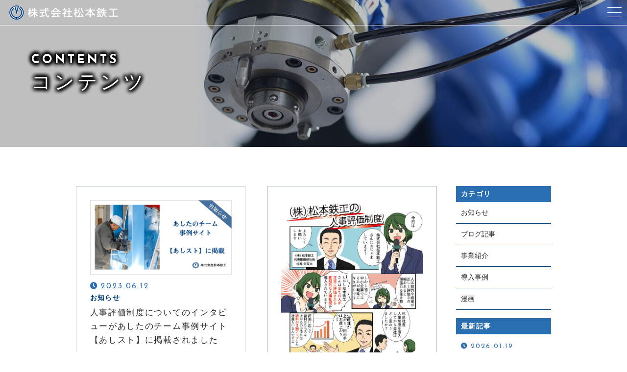

--- FILE ---
content_type: text/html; charset=UTF-8
request_url: https://matsumototekko.co.jp/tag/%E8%A9%95%E4%BE%A1%E5%88%B6%E5%BA%A6/
body_size: 11195
content:
<!DOCTYPE html>
<html dir="ltr" lang="ja" prefix="og: https://ogp.me/ns#" class="no-js ">
    <head prefix="og: http://ogp.me/ns# fb: http://ogp.me/ns/fb# article: http://ogp.me/ns/artcle#">
	  <!-- Global site tag (gtag.js) - Google Analytics -->
<script async src="https://www.googletagmanager.com/gtag/js?id=G-JQ4EB1G8VR"></script>
<script>
  window.dataLayer = window.dataLayer || [];
  function gtag(){dataLayer.push(arguments);}
  gtag('js', new Date());

  gtag('config', 'G-JQ4EB1G8VR');
</script>
    <meta charset="UTF-8">
    <meta http-equiv="X-UA-Compatible" content="IE=edge">
    <meta name="format-detection" content="telephone=no,address=no,email=no">
    <meta name="viewport" content="width=device-width,initial-scale=1,user-scalable=no,viewport-fit=cover">
    <title>評価制度 | 株式会社松本鉄工 | 株式会社松本鉄工</title>
    
		<!-- All in One SEO 4.9.3 - aioseo.com -->
	<meta name="robots" content="max-image-preview:large" />
	<link rel="canonical" href="https://matsumototekko.co.jp/tag/%e8%a9%95%e4%be%a1%e5%88%b6%e5%ba%a6/" />
	<meta name="generator" content="All in One SEO (AIOSEO) 4.9.3" />
		<script type="application/ld+json" class="aioseo-schema">
			{"@context":"https:\/\/schema.org","@graph":[{"@type":"BreadcrumbList","@id":"https:\/\/matsumototekko.co.jp\/tag\/%E8%A9%95%E4%BE%A1%E5%88%B6%E5%BA%A6\/#breadcrumblist","itemListElement":[{"@type":"ListItem","@id":"https:\/\/matsumototekko.co.jp#listItem","position":1,"name":"\u30db\u30fc\u30e0","item":"https:\/\/matsumototekko.co.jp","nextItem":{"@type":"ListItem","@id":"https:\/\/matsumototekko.co.jp\/tag\/%e8%a9%95%e4%be%a1%e5%88%b6%e5%ba%a6\/#listItem","name":"\u8a55\u4fa1\u5236\u5ea6"}},{"@type":"ListItem","@id":"https:\/\/matsumototekko.co.jp\/tag\/%e8%a9%95%e4%be%a1%e5%88%b6%e5%ba%a6\/#listItem","position":2,"name":"\u8a55\u4fa1\u5236\u5ea6","previousItem":{"@type":"ListItem","@id":"https:\/\/matsumototekko.co.jp#listItem","name":"\u30db\u30fc\u30e0"}}]},{"@type":"CollectionPage","@id":"https:\/\/matsumototekko.co.jp\/tag\/%E8%A9%95%E4%BE%A1%E5%88%B6%E5%BA%A6\/#collectionpage","url":"https:\/\/matsumototekko.co.jp\/tag\/%E8%A9%95%E4%BE%A1%E5%88%B6%E5%BA%A6\/","name":"\u8a55\u4fa1\u5236\u5ea6 | \u682a\u5f0f\u4f1a\u793e\u677e\u672c\u9244\u5de5","inLanguage":"ja","isPartOf":{"@id":"https:\/\/matsumototekko.co.jp\/#website"},"breadcrumb":{"@id":"https:\/\/matsumototekko.co.jp\/tag\/%E8%A9%95%E4%BE%A1%E5%88%B6%E5%BA%A6\/#breadcrumblist"}},{"@type":"Organization","@id":"https:\/\/matsumototekko.co.jp\/#organization","name":"\u682a\u5f0f\u4f1a\u793e\u677e\u672c\u9244\u5de5","description":"1965\u5e74\u306b\u5275\u696d\u3055\u308c\u305f\u7523\u696d\u7528\u30ed\u30dc\u30c3\u30c8\u3092\u4e2d\u5fc3\u306b\u81ea\u52d5\u5316\u30fb\u7701\u529b\u5316\u8a2d\u5099\u3092\u30aa\u30fc\u30c0\u30fc\u30e1\u30a4\u30c9\u30670\u304b\u3089\u7d44\u307f\u4e0a\u3052\u308b\u300c\u30ed\u30dc\u30c3\u30c8\u30b7\u30b9\u30c6\u30e0\u30a4\u30f3\u30c6\u30b0\u30ec\u30fc\u30bf\u300d\u3067\u3059\u3002\u304a\u5ba2\u69d81\u4eba\u3072\u3068\u308a\u306e\u300c\u6c42\u3081\u308b\u58f0\u306b\u5fdc\u3048\u3066\u300d\u3092\u30e2\u30c3\u30c8\u30fc\u306b\u983c\u308c\u308b\u30d1\u30fc\u30c8\u30ca\u30fc\u3068\u3057\u3066\u3001\u304a\u5ba2\u69d8\u306e\u751f\u7523\u6027\u5411\u4e0a\u306e\u304a\u624b\u4f1d\u3044\u3092\u3055\u305b\u3066\u3044\u305f\u3060\u304d\u307e\u3059\u3002","url":"https:\/\/matsumototekko.co.jp\/","telephone":"+81864272272","logo":{"@type":"ImageObject","url":"https:\/\/matsumototekko.co.jp\/wp-content\/uploads\/2024\/03\/MARK.jpg","@id":"https:\/\/matsumototekko.co.jp\/tag\/%E8%A9%95%E4%BE%A1%E5%88%B6%E5%BA%A6\/#organizationLogo","width":833,"height":830},"image":{"@id":"https:\/\/matsumototekko.co.jp\/tag\/%E8%A9%95%E4%BE%A1%E5%88%B6%E5%BA%A6\/#organizationLogo"},"sameAs":["https:\/\/facebook.com\/","https:\/\/x.com\/","https:\/\/instagram.com\/","https:\/\/pinterest.com\/","https:\/\/youtube.com\/","https:\/\/linkedin.com\/in\/"]},{"@type":"WebSite","@id":"https:\/\/matsumototekko.co.jp\/#website","url":"https:\/\/matsumototekko.co.jp\/","name":"\u682a\u5f0f\u4f1a\u793e\u677e\u672c\u9244\u5de5","inLanguage":"ja","publisher":{"@id":"https:\/\/matsumototekko.co.jp\/#organization"}}]}
		</script>
		<!-- All in One SEO -->

<link rel='dns-prefetch' href='//ajaxzip3.github.io' />
<link rel='dns-prefetch' href='//ajax.googleapis.com' />
<link rel='dns-prefetch' href='//cdn.jsdelivr.net' />
<link rel='dns-prefetch' href='//cdnjs.cloudflare.com' />
<link rel='dns-prefetch' href='//use.fontawesome.com' />
		<!-- This site uses the Google Analytics by MonsterInsights plugin v9.11.1 - Using Analytics tracking - https://www.monsterinsights.com/ -->
		<!-- Note: MonsterInsights is not currently configured on this site. The site owner needs to authenticate with Google Analytics in the MonsterInsights settings panel. -->
					<!-- No tracking code set -->
				<!-- / Google Analytics by MonsterInsights -->
		<style id='wp-img-auto-sizes-contain-inline-css' type='text/css'>
img:is([sizes=auto i],[sizes^="auto," i]){contain-intrinsic-size:3000px 1500px}
/*# sourceURL=wp-img-auto-sizes-contain-inline-css */
</style>
<style id='wp-emoji-styles-inline-css' type='text/css'>

	img.wp-smiley, img.emoji {
		display: inline !important;
		border: none !important;
		box-shadow: none !important;
		height: 1em !important;
		width: 1em !important;
		margin: 0 0.07em !important;
		vertical-align: -0.1em !important;
		background: none !important;
		padding: 0 !important;
	}
/*# sourceURL=wp-emoji-styles-inline-css */
</style>
<style id='wp-block-library-inline-css' type='text/css'>
:root{--wp-block-synced-color:#7a00df;--wp-block-synced-color--rgb:122,0,223;--wp-bound-block-color:var(--wp-block-synced-color);--wp-editor-canvas-background:#ddd;--wp-admin-theme-color:#007cba;--wp-admin-theme-color--rgb:0,124,186;--wp-admin-theme-color-darker-10:#006ba1;--wp-admin-theme-color-darker-10--rgb:0,107,160.5;--wp-admin-theme-color-darker-20:#005a87;--wp-admin-theme-color-darker-20--rgb:0,90,135;--wp-admin-border-width-focus:2px}@media (min-resolution:192dpi){:root{--wp-admin-border-width-focus:1.5px}}.wp-element-button{cursor:pointer}:root .has-very-light-gray-background-color{background-color:#eee}:root .has-very-dark-gray-background-color{background-color:#313131}:root .has-very-light-gray-color{color:#eee}:root .has-very-dark-gray-color{color:#313131}:root .has-vivid-green-cyan-to-vivid-cyan-blue-gradient-background{background:linear-gradient(135deg,#00d084,#0693e3)}:root .has-purple-crush-gradient-background{background:linear-gradient(135deg,#34e2e4,#4721fb 50%,#ab1dfe)}:root .has-hazy-dawn-gradient-background{background:linear-gradient(135deg,#faaca8,#dad0ec)}:root .has-subdued-olive-gradient-background{background:linear-gradient(135deg,#fafae1,#67a671)}:root .has-atomic-cream-gradient-background{background:linear-gradient(135deg,#fdd79a,#004a59)}:root .has-nightshade-gradient-background{background:linear-gradient(135deg,#330968,#31cdcf)}:root .has-midnight-gradient-background{background:linear-gradient(135deg,#020381,#2874fc)}:root{--wp--preset--font-size--normal:16px;--wp--preset--font-size--huge:42px}.has-regular-font-size{font-size:1em}.has-larger-font-size{font-size:2.625em}.has-normal-font-size{font-size:var(--wp--preset--font-size--normal)}.has-huge-font-size{font-size:var(--wp--preset--font-size--huge)}.has-text-align-center{text-align:center}.has-text-align-left{text-align:left}.has-text-align-right{text-align:right}.has-fit-text{white-space:nowrap!important}#end-resizable-editor-section{display:none}.aligncenter{clear:both}.items-justified-left{justify-content:flex-start}.items-justified-center{justify-content:center}.items-justified-right{justify-content:flex-end}.items-justified-space-between{justify-content:space-between}.screen-reader-text{border:0;clip-path:inset(50%);height:1px;margin:-1px;overflow:hidden;padding:0;position:absolute;width:1px;word-wrap:normal!important}.screen-reader-text:focus{background-color:#ddd;clip-path:none;color:#444;display:block;font-size:1em;height:auto;left:5px;line-height:normal;padding:15px 23px 14px;text-decoration:none;top:5px;width:auto;z-index:100000}html :where(.has-border-color){border-style:solid}html :where([style*=border-top-color]){border-top-style:solid}html :where([style*=border-right-color]){border-right-style:solid}html :where([style*=border-bottom-color]){border-bottom-style:solid}html :where([style*=border-left-color]){border-left-style:solid}html :where([style*=border-width]){border-style:solid}html :where([style*=border-top-width]){border-top-style:solid}html :where([style*=border-right-width]){border-right-style:solid}html :where([style*=border-bottom-width]){border-bottom-style:solid}html :where([style*=border-left-width]){border-left-style:solid}html :where(img[class*=wp-image-]){height:auto;max-width:100%}:where(figure){margin:0 0 1em}html :where(.is-position-sticky){--wp-admin--admin-bar--position-offset:var(--wp-admin--admin-bar--height,0px)}@media screen and (max-width:600px){html :where(.is-position-sticky){--wp-admin--admin-bar--position-offset:0px}}

/*# sourceURL=wp-block-library-inline-css */
</style><style id='global-styles-inline-css' type='text/css'>
:root{--wp--preset--aspect-ratio--square: 1;--wp--preset--aspect-ratio--4-3: 4/3;--wp--preset--aspect-ratio--3-4: 3/4;--wp--preset--aspect-ratio--3-2: 3/2;--wp--preset--aspect-ratio--2-3: 2/3;--wp--preset--aspect-ratio--16-9: 16/9;--wp--preset--aspect-ratio--9-16: 9/16;--wp--preset--color--black: #000000;--wp--preset--color--cyan-bluish-gray: #abb8c3;--wp--preset--color--white: #ffffff;--wp--preset--color--pale-pink: #f78da7;--wp--preset--color--vivid-red: #cf2e2e;--wp--preset--color--luminous-vivid-orange: #ff6900;--wp--preset--color--luminous-vivid-amber: #fcb900;--wp--preset--color--light-green-cyan: #7bdcb5;--wp--preset--color--vivid-green-cyan: #00d084;--wp--preset--color--pale-cyan-blue: #8ed1fc;--wp--preset--color--vivid-cyan-blue: #0693e3;--wp--preset--color--vivid-purple: #9b51e0;--wp--preset--gradient--vivid-cyan-blue-to-vivid-purple: linear-gradient(135deg,rgb(6,147,227) 0%,rgb(155,81,224) 100%);--wp--preset--gradient--light-green-cyan-to-vivid-green-cyan: linear-gradient(135deg,rgb(122,220,180) 0%,rgb(0,208,130) 100%);--wp--preset--gradient--luminous-vivid-amber-to-luminous-vivid-orange: linear-gradient(135deg,rgb(252,185,0) 0%,rgb(255,105,0) 100%);--wp--preset--gradient--luminous-vivid-orange-to-vivid-red: linear-gradient(135deg,rgb(255,105,0) 0%,rgb(207,46,46) 100%);--wp--preset--gradient--very-light-gray-to-cyan-bluish-gray: linear-gradient(135deg,rgb(238,238,238) 0%,rgb(169,184,195) 100%);--wp--preset--gradient--cool-to-warm-spectrum: linear-gradient(135deg,rgb(74,234,220) 0%,rgb(151,120,209) 20%,rgb(207,42,186) 40%,rgb(238,44,130) 60%,rgb(251,105,98) 80%,rgb(254,248,76) 100%);--wp--preset--gradient--blush-light-purple: linear-gradient(135deg,rgb(255,206,236) 0%,rgb(152,150,240) 100%);--wp--preset--gradient--blush-bordeaux: linear-gradient(135deg,rgb(254,205,165) 0%,rgb(254,45,45) 50%,rgb(107,0,62) 100%);--wp--preset--gradient--luminous-dusk: linear-gradient(135deg,rgb(255,203,112) 0%,rgb(199,81,192) 50%,rgb(65,88,208) 100%);--wp--preset--gradient--pale-ocean: linear-gradient(135deg,rgb(255,245,203) 0%,rgb(182,227,212) 50%,rgb(51,167,181) 100%);--wp--preset--gradient--electric-grass: linear-gradient(135deg,rgb(202,248,128) 0%,rgb(113,206,126) 100%);--wp--preset--gradient--midnight: linear-gradient(135deg,rgb(2,3,129) 0%,rgb(40,116,252) 100%);--wp--preset--font-size--small: 13px;--wp--preset--font-size--medium: 20px;--wp--preset--font-size--large: 36px;--wp--preset--font-size--x-large: 42px;--wp--preset--spacing--20: 0.44rem;--wp--preset--spacing--30: 0.67rem;--wp--preset--spacing--40: 1rem;--wp--preset--spacing--50: 1.5rem;--wp--preset--spacing--60: 2.25rem;--wp--preset--spacing--70: 3.38rem;--wp--preset--spacing--80: 5.06rem;--wp--preset--shadow--natural: 6px 6px 9px rgba(0, 0, 0, 0.2);--wp--preset--shadow--deep: 12px 12px 50px rgba(0, 0, 0, 0.4);--wp--preset--shadow--sharp: 6px 6px 0px rgba(0, 0, 0, 0.2);--wp--preset--shadow--outlined: 6px 6px 0px -3px rgb(255, 255, 255), 6px 6px rgb(0, 0, 0);--wp--preset--shadow--crisp: 6px 6px 0px rgb(0, 0, 0);}:where(.is-layout-flex){gap: 0.5em;}:where(.is-layout-grid){gap: 0.5em;}body .is-layout-flex{display: flex;}.is-layout-flex{flex-wrap: wrap;align-items: center;}.is-layout-flex > :is(*, div){margin: 0;}body .is-layout-grid{display: grid;}.is-layout-grid > :is(*, div){margin: 0;}:where(.wp-block-columns.is-layout-flex){gap: 2em;}:where(.wp-block-columns.is-layout-grid){gap: 2em;}:where(.wp-block-post-template.is-layout-flex){gap: 1.25em;}:where(.wp-block-post-template.is-layout-grid){gap: 1.25em;}.has-black-color{color: var(--wp--preset--color--black) !important;}.has-cyan-bluish-gray-color{color: var(--wp--preset--color--cyan-bluish-gray) !important;}.has-white-color{color: var(--wp--preset--color--white) !important;}.has-pale-pink-color{color: var(--wp--preset--color--pale-pink) !important;}.has-vivid-red-color{color: var(--wp--preset--color--vivid-red) !important;}.has-luminous-vivid-orange-color{color: var(--wp--preset--color--luminous-vivid-orange) !important;}.has-luminous-vivid-amber-color{color: var(--wp--preset--color--luminous-vivid-amber) !important;}.has-light-green-cyan-color{color: var(--wp--preset--color--light-green-cyan) !important;}.has-vivid-green-cyan-color{color: var(--wp--preset--color--vivid-green-cyan) !important;}.has-pale-cyan-blue-color{color: var(--wp--preset--color--pale-cyan-blue) !important;}.has-vivid-cyan-blue-color{color: var(--wp--preset--color--vivid-cyan-blue) !important;}.has-vivid-purple-color{color: var(--wp--preset--color--vivid-purple) !important;}.has-black-background-color{background-color: var(--wp--preset--color--black) !important;}.has-cyan-bluish-gray-background-color{background-color: var(--wp--preset--color--cyan-bluish-gray) !important;}.has-white-background-color{background-color: var(--wp--preset--color--white) !important;}.has-pale-pink-background-color{background-color: var(--wp--preset--color--pale-pink) !important;}.has-vivid-red-background-color{background-color: var(--wp--preset--color--vivid-red) !important;}.has-luminous-vivid-orange-background-color{background-color: var(--wp--preset--color--luminous-vivid-orange) !important;}.has-luminous-vivid-amber-background-color{background-color: var(--wp--preset--color--luminous-vivid-amber) !important;}.has-light-green-cyan-background-color{background-color: var(--wp--preset--color--light-green-cyan) !important;}.has-vivid-green-cyan-background-color{background-color: var(--wp--preset--color--vivid-green-cyan) !important;}.has-pale-cyan-blue-background-color{background-color: var(--wp--preset--color--pale-cyan-blue) !important;}.has-vivid-cyan-blue-background-color{background-color: var(--wp--preset--color--vivid-cyan-blue) !important;}.has-vivid-purple-background-color{background-color: var(--wp--preset--color--vivid-purple) !important;}.has-black-border-color{border-color: var(--wp--preset--color--black) !important;}.has-cyan-bluish-gray-border-color{border-color: var(--wp--preset--color--cyan-bluish-gray) !important;}.has-white-border-color{border-color: var(--wp--preset--color--white) !important;}.has-pale-pink-border-color{border-color: var(--wp--preset--color--pale-pink) !important;}.has-vivid-red-border-color{border-color: var(--wp--preset--color--vivid-red) !important;}.has-luminous-vivid-orange-border-color{border-color: var(--wp--preset--color--luminous-vivid-orange) !important;}.has-luminous-vivid-amber-border-color{border-color: var(--wp--preset--color--luminous-vivid-amber) !important;}.has-light-green-cyan-border-color{border-color: var(--wp--preset--color--light-green-cyan) !important;}.has-vivid-green-cyan-border-color{border-color: var(--wp--preset--color--vivid-green-cyan) !important;}.has-pale-cyan-blue-border-color{border-color: var(--wp--preset--color--pale-cyan-blue) !important;}.has-vivid-cyan-blue-border-color{border-color: var(--wp--preset--color--vivid-cyan-blue) !important;}.has-vivid-purple-border-color{border-color: var(--wp--preset--color--vivid-purple) !important;}.has-vivid-cyan-blue-to-vivid-purple-gradient-background{background: var(--wp--preset--gradient--vivid-cyan-blue-to-vivid-purple) !important;}.has-light-green-cyan-to-vivid-green-cyan-gradient-background{background: var(--wp--preset--gradient--light-green-cyan-to-vivid-green-cyan) !important;}.has-luminous-vivid-amber-to-luminous-vivid-orange-gradient-background{background: var(--wp--preset--gradient--luminous-vivid-amber-to-luminous-vivid-orange) !important;}.has-luminous-vivid-orange-to-vivid-red-gradient-background{background: var(--wp--preset--gradient--luminous-vivid-orange-to-vivid-red) !important;}.has-very-light-gray-to-cyan-bluish-gray-gradient-background{background: var(--wp--preset--gradient--very-light-gray-to-cyan-bluish-gray) !important;}.has-cool-to-warm-spectrum-gradient-background{background: var(--wp--preset--gradient--cool-to-warm-spectrum) !important;}.has-blush-light-purple-gradient-background{background: var(--wp--preset--gradient--blush-light-purple) !important;}.has-blush-bordeaux-gradient-background{background: var(--wp--preset--gradient--blush-bordeaux) !important;}.has-luminous-dusk-gradient-background{background: var(--wp--preset--gradient--luminous-dusk) !important;}.has-pale-ocean-gradient-background{background: var(--wp--preset--gradient--pale-ocean) !important;}.has-electric-grass-gradient-background{background: var(--wp--preset--gradient--electric-grass) !important;}.has-midnight-gradient-background{background: var(--wp--preset--gradient--midnight) !important;}.has-small-font-size{font-size: var(--wp--preset--font-size--small) !important;}.has-medium-font-size{font-size: var(--wp--preset--font-size--medium) !important;}.has-large-font-size{font-size: var(--wp--preset--font-size--large) !important;}.has-x-large-font-size{font-size: var(--wp--preset--font-size--x-large) !important;}
/*# sourceURL=global-styles-inline-css */
</style>

<style id='classic-theme-styles-inline-css' type='text/css'>
/*! This file is auto-generated */
.wp-block-button__link{color:#fff;background-color:#32373c;border-radius:9999px;box-shadow:none;text-decoration:none;padding:calc(.667em + 2px) calc(1.333em + 2px);font-size:1.125em}.wp-block-file__button{background:#32373c;color:#fff;text-decoration:none}
/*# sourceURL=/wp-includes/css/classic-themes.min.css */
</style>
<link rel='stylesheet'  href='https://matsumototekko.co.jp/wp-content/plugins/easy-table-of-contents/assets/css/screen.min.css?ver=2.0.80' media='all'>
<style id='ez-toc-inline-css' type='text/css'>
div#ez-toc-container .ez-toc-title {font-size: 120%;}div#ez-toc-container .ez-toc-title {font-weight: 500;}div#ez-toc-container ul li , div#ez-toc-container ul li a {font-size: 95%;}div#ez-toc-container ul li , div#ez-toc-container ul li a {font-weight: 500;}div#ez-toc-container nav ul ul li {font-size: 90%;}div#ez-toc-container {width: 75%;}.ez-toc-box-title {font-weight: bold; margin-bottom: 10px; text-align: center; text-transform: uppercase; letter-spacing: 1px; color: #666; padding-bottom: 5px;position:absolute;top:-4%;left:5%;background-color: inherit;transition: top 0.3s ease;}.ez-toc-box-title.toc-closed {top:-25%;}
.ez-toc-container-direction {direction: ltr;}.ez-toc-counter ul {direction: ltr;counter-reset: item ;}.ez-toc-counter nav ul li a::before {content: counter(item, numeric) '. ';margin-right: .2em; counter-increment: item;flex-grow: 0;flex-shrink: 0;float: left; }.ez-toc-widget-direction {direction: ltr;}.ez-toc-widget-container ul {direction: ltr;counter-reset: item ;}.ez-toc-widget-container nav ul li a::before {content: counter(item, numeric) '. ';margin-right: .2em; counter-increment: item;flex-grow: 0;flex-shrink: 0;float: left; }
/*# sourceURL=ez-toc-inline-css */
</style>
<link rel='stylesheet'  href='//use.fontawesome.com/releases/v5.6.1/css/all.css?ver=1769505122' media='all'>
<script type="text/javascript" defer src="//cdnjs.cloudflare.com/ajax/libs/layzr.js/1.4.3/layzr.min.js?ver=1769505122" id="sungrove-lazy-js"></script>
<script type="text/javascript" defer src="https://matsumototekko.co.jp/wp-content/themes/sg090/js/loader.js?ver=1769505122" id="sungrove-loader-js"></script>
<link rel="https://api.w.org/" href="https://matsumototekko.co.jp/wp-json/" /><link rel="alternate" title="JSON" type="application/json" href="https://matsumototekko.co.jp/wp-json/wp/v2/tags/14" />    <!-- favicon -->
    <link rel="icon" type="image/x-icon" href="https://matsumototekko.co.jp/wp-content/themes/sg090/img/favicon.ico">
    <link rel="apple-touch-icon" sizes="180x180" href="https://matsumototekko.co.jp/wp-content/themes/sg090/img/apple-touch-icon.png">
    <!-- /favicon -->
    <style>
      @charset "UTF-8";.fadeout-bg{-webkit-transition-property:opacity;-o-transition-property:opacity;transition-property:opacity;-webkit-transition-delay:1.2s;-o-transition-delay:1.2s;transition-delay:1.2s;-webkit-transition-duration:.8s;-o-transition-duration:.8s;transition-duration:.8s;opacity:0;pointer-events:none}.fadeout-loader{-webkit-transition-property:opacity;-o-transition-property:opacity;transition-property:opacity;-webkit-transition-delay:1.2s;-o-transition-delay:1.2s;transition-delay:1.2s;-webkit-transition-duration:.3s;-o-transition-duration:.3s;transition-duration:.3s;opacity:0;pointer-events:none}#loader-bg{background:#2b6fb3;height:100%;left:0;position:fixed;top:0;width:100%;z-index:999}#loader #svg{width:50px;height:50px;position:absolute;top:0;bottom:0;left:0;right:0;margin:auto;stroke:#fff;stroke-width:1px;fill:transparent;stroke-dasharray:1425px;stroke-dashoffset:1425px;-webkit-animation:anim 1s ease-in 0s forwards;animation:anim 1s ease-in 0s forwards}@-webkit-keyframes anim{0%{stroke-dashoffset:1425px}30%{fill:transparent}80%{stroke-dashoffset:0}100%{stroke-dashoffset:0;fill:#fff}}@keyframes anim{0%{stroke-dashoffset:1425px}30%{fill:transparent}80%{stroke-dashoffset:0}100%{stroke-dashoffset:0;fill:#fff}}    </style>
  </head>
  <body>
    <header id='siteHeader' class='header'>
            <div class="inner-header">
        <div class="box-navmain-01">
          <div class="func-wrap">
                        <p class="unit-logo-01">
              <a href="https://matsumototekko.co.jp/" class="link">
                    <img data-layzr="https://matsumototekko.co.jp/wp-content/uploads/2024/04/logo-4.png" alt="株式会社松本鉄工" class="img p-logo-img">
              </a>
            </p>
              <div class="btn-func">
                <div class="btn-nav" id="navBtn">
                  <div class="inner-btn">
                    <div class="menu-bar">
                      <span class="bar1"></span>
                      <span class="bar2"></span>
                      <span class="bar3"></span>
                    </div>
                  </div>
                </div>
              </div>
          </div>
        </div>
        <div class="inner-nav">
            <p class="unit-copy-01">設備導入の設計からメンテナンスまでフルサポート</p>
            <nav id="globalNav" class="box-global-01">
                <ul class="link-wrap nav-list">
                        <li class="link-con">
          <a href="https://matsumototekko.co.jp/about/"  class="link">
            <span class="inner">当社について</span>
          </a>
      </li>
          <li class="link-con">
          <a href="https://matsumototekko.co.jp/representative/"  class="link">
            <span class="inner">代表紹介</span>
          </a>
      </li>
          <li class="link-con">
          <a href="https://matsumototekko.co.jp/service/"  class="link">
            <span class="inner">事業紹介</span>
          </a>
      </li>
          <li class="link-con">
          <a href="https://matsumototekko.co.jp/download/"  class="link">
            <span class="inner">資料ダウンロード</span>
          </a>
      </li>
          <li class="link-con">
          <a href="https://matsumototekko.co.jp/contents/"  class="link">
            <span class="inner">ブログ</span>
          </a>
      </li>
          <li class="link-con">
          <a href="https://matsumototekko.co.jp/2024/03/26/%e3%81%94%e4%be%9d%e9%a0%bc%e3%81%ae%e6%b5%81%e3%82%8c/"  class="link">
            <span class="inner">ご依頼の流れ</span>
          </a>
      </li>
          <li class="link-con">
          <a href="https://matsumototekko.co.jp/__trashed-2/"  class="link">
            <span class="inner">よくある質問</span>
          </a>
      </li>
          <li class="link-con">
          <a href="https://clients.itszai.jp/4f5449354e773d3d/job/438?ref=true" target="_blank" rel="noopener nofollow" class="link">
            <span class="inner">採用</span>
          </a>
      </li>
          <li class="link-con">
          <a href="https://matsumototekko.co.jp/contact/"  class="link">
            <span class="inner">お問い合わせ</span>
          </a>
      </li>
                    </ul>
                <div class="contact-box">
                    <div class="box-cta-01">
      <h3 class="unit-title-01 t-center">
          <span class="title en">CONTACT</span>
          <span class="ruby">設備導入の「不安」を「安心」に</span>
      </h3>
      <div class="box-catlist-01">
    <ul class="con-outer">
                <li class="con-wrap">
            <a href="https://matsumototekko.co.jp/contact/" class="wrap" >
              <div class="wrap-con">
                <span class="title">メールでの受付</span>
                <div class="con matchHeight">
                    <span class="txt">お問い合わせフォーム</span>
                </div>
                    <span class="ruby">24時間受付中</span>
              </div>
            </a>
        </li>
                <li class="con-wrap">
            <a href="tel:086-427-2272" class="wrap">
              <div class="wrap-con">
                <span class="title">お電話での受付</span>
                <div class="con matchHeight">
                    <span class="telnumber">086-427-2272</span>
                </div>
                    <span class="ruby">受付時間：8:00〜17:00（水曜を除く）</span>
              </div>
            </a>
        </li>
            </ul>
  </div>
  </div>
                </div>
            </nav>
        </div>
      </div>
      <div id="overlay" class="overlay"></div>
    </header>
<div id="contents" class="box-contents-01">
  <div class="undercontent">
      <header class="box-undertitle-01" style="background-image:url(https://matsumototekko.co.jp/wp-content/uploads/2024/12/contents_mv.jpg);">

  <div class="wrap">
    <h1 class="unit-title-03 fc-white">
      <span class="title en">CONTENTS</span>
      <span class="maintitle">コンテンツ</span>
    </h1>
  </div>

    <div class="box-cta-01">
      <h3 class="unit-title-01 t-center">
          <span class="title en">CONTACT</span>
          <span class="ruby">設備導入の「不安」を「安心」に</span>
      </h3>
      <div class="box-catlist-01">
    <ul class="con-outer">
                <li class="con-wrap">
            <a href="https://matsumototekko.co.jp/contact/" class="wrap" >
              <div class="wrap-con">
                <span class="title">メールでの受付</span>
                <div class="con matchHeight">
                    <span class="txt">お問い合わせフォーム</span>
                </div>
                    <span class="ruby">24時間受付中</span>
              </div>
            </a>
        </li>
                <li class="con-wrap">
            <a href="tel:086-427-2272" class="wrap">
              <div class="wrap-con">
                <span class="title">お電話での受付</span>
                <div class="con matchHeight">
                    <span class="telnumber">086-427-2272</span>
                </div>
                    <span class="ruby">受付時間：8:00〜17:00（水曜を除く）</span>
              </div>
            </a>
        </li>
            </ul>
  </div>
  </div>


</header><!-- /about header -->    <div class="wrapper box-blog-01">
      <main class="box-bloglist-02 main-box">
                <article class="con">
  <a href="https://matsumototekko.co.jp/2023/06/12/%e5%bc%8a%e7%a4%be%e4%bb%a3%e8%a1%a8%e3%81%ae%e6%9d%89%e5%8e%9f%e3%81%8c%e4%ba%ba%e4%ba%8b%e8%a9%95%e4%be%a1%e5%88%b6%e5%ba%a6%e3%81%ab%e3%81%a4%e3%81%84%e3%81%a6%e8%aa%9e%e3%81%a3%e3%81%9f%e3%82%a4/" class="inner">
    <figure class="img-box">
      <img width="673" height="354" data-layzr="https://matsumototekko.co.jp/wp-content/uploads/2024/07/news3.png" class="img" alt="" decoding="async" />    </figure>
    <div class="unit-infobox-01">
      <time itemprop="dateCreated datePublished dateModified" class="time">2023.06.12      </time>
              <ul class="unit-catlist-01">
          <li>お知らせ</li>
        </ul>
          </div>
    <h2 class="title">人事評価制度についてのインタビューがあしたのチーム事例サイト【あしスト】に掲載されました</h2>
  </a>
</article><article class="con">
  <a href="https://matsumototekko.co.jp/2021/12/16/%e4%ba%ba%e4%ba%8b%e8%a9%95%e4%be%a1%e5%88%b6%e5%ba%a6%e3%82%92%e3%82%8f%e3%81%8b%e3%82%8a%e3%82%84%e3%81%99%e3%81%8f%e6%bc%ab%e7%94%bb%e3%81%a7%e7%b4%b9%e4%bb%8b%e3%81%97%e3%81%be%e3%81%99/" class="inner">
    <figure class="img-box">
      <img width="613" height="860" data-layzr="https://matsumototekko.co.jp/wp-content/uploads/2021/12/BFA05C05-9291-466F-8728-5061ADBEE43E.jpeg" class="img" alt="" decoding="async"   />    </figure>
    <div class="unit-infobox-01">
      <time itemprop="dateCreated datePublished dateModified" class="time">2021.12.16      </time>
              <ul class="unit-catlist-01">
          <li>漫画</li>
        </ul>
          </div>
    <h2 class="title">人事評価制度をわかりやすく漫画で紹介します</h2>
  </a>
</article>      </main>
      <aside class="box-sidebar-01 side-box">
                  <div class="box-sidecon-01">
            <h3 class="unit-title-05">カテゴリ</h3>
            <ul class="unit-sidenav-01">
              <li><a href="https://matsumototekko.co.jp/category/news/">お知らせ</a></li>
              <li><a href="https://matsumototekko.co.jp/category/news/%e3%83%96%e3%83%ad%e3%82%b0%e8%a8%98%e4%ba%8b/">ブログ記事</a></li>
              <li><a href="https://matsumototekko.co.jp/category/%e4%ba%8b%e6%a5%ad%e7%b4%b9%e4%bb%8b/">事業紹介</a></li>
              <li><a href="https://matsumototekko.co.jp/category/work/">導入事例</a></li>
              <li><a href="https://matsumototekko.co.jp/category/manga/">漫画</a></li>
            </ul>
          </div><!-- /.box-sidecon-01 -->

          <div class="box-sidecon-01">
            <h3 class="unit-title-05">最新記事</h3>
            <ul class="unit-sidenav-02">
              <li>
                <a href="https://matsumototekko.co.jp/2026/01/19/carrybotintroduce/">
                  <div class="unit-infobox-01">
                    <time  itemprop="dateCreated datePublished dateModified" class="time" datetime="2026-01-19">2026.01.19</time>
                      <ul class="unit-catlist-01">
                        <li>お知らせ</li>
                      </ul>
                  </div>
                  <p class="title">【新製品】工事不要で即日導入！次世代運搬ロボット「Carrybot」の取り扱いを開始しました</p>
                </a>
              </li>  
              <li>
                <a href="https://matsumototekko.co.jp/2025/12/26/foodrobotics1/">
                  <div class="unit-infobox-01">
                    <time  itemprop="dateCreated datePublished dateModified" class="time" datetime="2025-12-26">2025.12.26</time>
                      <ul class="unit-catlist-01">
                        <li>ブログ記事</li>
                      </ul>
                  </div>
                  <p class="title">ロボットだけが正解ではない？ ロボットSIerが考える食品製造現場自動化の最適解とは</p>
                </a>
              </li>  
              <li>
                <a href="https://matsumototekko.co.jp/2025/11/28/agriculturalrobotics/">
                  <div class="unit-infobox-01">
                    <time  itemprop="dateCreated datePublished dateModified" class="time" datetime="2025-11-28">2025.11.28</time>
                      <ul class="unit-catlist-01">
                        <li>ブログ記事</li>
                      </ul>
                  </div>
                  <p class="title">【農業の省力化を実現】ロボットSIerが語る、出荷作業を「工場」に変える製造業の技術</p>
                </a>
              </li>  
              <li>
                <a href="https://matsumototekko.co.jp/2025/10/31/robotsier1/">
                  <div class="unit-infobox-01">
                    <time  itemprop="dateCreated datePublished dateModified" class="time" datetime="2025-10-31">2025.10.31</time>
                      <ul class="unit-catlist-01">
                        <li>ブログ記事</li>
                      </ul>
                  </div>
                  <p class="title">【製造業の人手不足を解決】ロボットSIerが明かす、失敗しない工場自動化の進め方</p>
                </a>
              </li>  
              <li>
                <a href="https://matsumototekko.co.jp/2024/08/08/automation-services/">
                  <div class="unit-infobox-01">
                    <time  itemprop="dateCreated datePublished dateModified" class="time" datetime="2024-08-08">2024.08.08</time>
                      <ul class="unit-catlist-01">
                        <li>事業紹介</li>
                      </ul>
                  </div>
                  <p class="title">岡山でロボットや産業機械の自動化・省力化なら設計～据付まで一貫対応の松本鉄工へ</p>
                </a>
              </li>  
            </ul>
          </div><!-- /.p-side-gadget -->
      </aside>
    </div>
    <nav class="unit-breadcrumb-01"><ol class="wrap" itemscope itemtype="http://schema.org/BreadcrumbList"><li itemprop="itemListElement" itemscope itemtype="http://schema.org/ListItem" class="inner"><a href="https://matsumototekko.co.jp/" itemprop="item"><span itemprop="name">HOME</span></a><meta itemprop="position" content="1" /></li><li itemprop="itemListElement" itemscope itemtype="http://schema.org/ListItem" class="inner"><span itemprop="name">タグ : 評価制度</span><meta itemprop="position" content="2" /></li></ol></nav>  </div>
</div>
    <footer id="siteFooter" class="footer">
      <div class="wrapper">
          <div class="box-catlist-01">
    <ul class="con-outer">
                <li class="con-wrap">
            <a href="https://matsumototekko.co.jp/contact/" class="wrap" >
              <div class="wrap-con">
                <span class="title">メールでの受付</span>
                <div class="con matchHeight">
                    <span class="txt">お問い合わせフォーム</span>
                </div>
                    <span class="ruby">24時間受付中</span>
              </div>
            </a>
        </li>
                <li class="con-wrap">
            <a href="tel:086-427-2272" class="wrap">
              <div class="wrap-con">
                <span class="title">お電話での受付</span>
                <div class="con matchHeight">
                    <span class="telnumber">086-427-2272</span>
                </div>
                    <span class="ruby">受付時間：8:00〜17:00（水曜を除く）</span>
              </div>
            </a>
        </li>
            </ul>
  </div>
        <p class="f-logoArea">
          <a href="https://matsumototekko.co.jp/">
            <img data-layzr="https://matsumototekko.co.jp/wp-content/uploads/2024/04/logo-4.png" alt="株式会社松本鉄工" class="img p-logo-img">
          </a>
        </p>
          <div class="box-flink-01">
            <ul class="link-wrap">
                    <li class="link-con">
          <a href="https://matsumototekko.co.jp/about/"  class="link">
            <span class="inner">当社について</span>
          </a>
      </li>
          <li class="link-con">
          <a href="https://matsumototekko.co.jp/representative/"  class="link">
            <span class="inner">代表紹介</span>
          </a>
      </li>
          <li class="link-con">
          <a href="https://matsumototekko.co.jp/service/"  class="link">
            <span class="inner">事業紹介</span>
          </a>
      </li>
          <li class="link-con">
          <a href="https://matsumototekko.co.jp/download/"  class="link">
            <span class="inner">資料ダウンロード</span>
          </a>
      </li>
          <li class="link-con">
          <a href="https://matsumototekko.co.jp/contents/"  class="link">
            <span class="inner">ブログ</span>
          </a>
      </li>
          <li class="link-con">
          <a href="https://matsumototekko.co.jp/2024/03/26/%e3%81%94%e4%be%9d%e9%a0%bc%e3%81%ae%e6%b5%81%e3%82%8c/"  class="link">
            <span class="inner">ご依頼の流れ</span>
          </a>
      </li>
          <li class="link-con">
          <a href="https://matsumototekko.co.jp/__trashed-2/"  class="link">
            <span class="inner">よくある質問</span>
          </a>
      </li>
          <li class="link-con">
          <a href="https://clients.itszai.jp/4f5449354e773d3d/job/438?ref=true" target="_blank" rel="noopener nofollow" class="link">
            <span class="inner">採用</span>
          </a>
      </li>
          <li class="link-con">
          <a href="https://matsumototekko.co.jp/contact/"  class="link">
            <span class="inner">お問い合わせ</span>
          </a>
      </li>
                </ul>
          </div>
                          <div class="box-sns-01">
            <ul class="wrap">
                                                                    </ul>
          </div>
                  <small class="copyright">&copy; 2012<span class="unit-ffwebf-01 name">株式会社 松本鉄工</span> </small>
      </div>
    </footer>

    <p class="unit-pagetop-01"><a href="#"></a></p>
    <svg width="0" height="0" class="unit-clip-svg">
      <clipPath id="clip01">
        <path d="m2041.99 1458 239.99 129v258l-239.99 129.01-240-129.01v-258z" fill-rule="evenodd" transform="translate(-1802 -1458)"/>
      </clipPath>
    </svg>
    <!--ローディング画面-->
    <div id="loader-bg" class="is-hide">
        <div id="loader" class="is-hide">
          <svg id="svg" height="166" viewBox="0 0 154 166" width="154" xmlns="http://www.w3.org/2000/svg"><path d="m300 117 77 41.5v83l-77 41.5-77-41.5v-83z" fill-rule="evenodd" transform="translate(-223 -117)"/></svg>
        </div>
    </div>
    <link rel='stylesheet' href='https://matsumototekko.co.jp/wp-content/themes/sg090/css/reset_min.css' media='all'>
    <link rel='stylesheet' href='https://matsumototekko.co.jp/wp-content/themes/sg090/css/layout.css' media='all'>
    <script type="speculationrules">
{"prefetch":[{"source":"document","where":{"and":[{"href_matches":"/*"},{"not":{"href_matches":["/wp-*.php","/wp-admin/*","/wp-content/uploads/*","/wp-content/*","/wp-content/plugins/*","/wp-content/themes/sg090/*","/*\\?(.+)"]}},{"not":{"selector_matches":"a[rel~=\"nofollow\"]"}},{"not":{"selector_matches":".no-prefetch, .no-prefetch a"}}]},"eagerness":"conservative"}]}
</script>
<script type="text/javascript" defer src="//ajax.googleapis.com/ajax/libs/jquery/1.12.4/jquery.min.js?ver=1769505122" id="jquery-js"></script>
<script type="text/javascript" id="ez-toc-scroll-scriptjs-js-extra">
/* <![CDATA[ */
var eztoc_smooth_local = {"scroll_offset":"30","add_request_uri":"","add_self_reference_link":""};
//# sourceURL=ez-toc-scroll-scriptjs-js-extra
/* ]]> */
</script>
<script type="text/javascript" defer src="https://matsumototekko.co.jp/wp-content/plugins/easy-table-of-contents/assets/js/smooth_scroll.min.js?ver=2.0.80" id="ez-toc-scroll-scriptjs-js"></script>
<script type="text/javascript" defer src="https://matsumototekko.co.jp/wp-content/plugins/easy-table-of-contents/vendor/js-cookie/js.cookie.min.js?ver=2.2.1" id="ez-toc-js-cookie-js"></script>
<script type="text/javascript" defer src="https://matsumototekko.co.jp/wp-content/plugins/easy-table-of-contents/vendor/sticky-kit/jquery.sticky-kit.min.js?ver=1.9.2" id="ez-toc-jquery-sticky-kit-js"></script>
<script type="text/javascript" id="ez-toc-js-js-extra">
/* <![CDATA[ */
var ezTOC = {"smooth_scroll":"1","visibility_hide_by_default":"","scroll_offset":"30","fallbackIcon":"\u003Cspan class=\"\"\u003E\u003Cspan class=\"eztoc-hide\" style=\"display:none;\"\u003EToggle\u003C/span\u003E\u003Cspan class=\"ez-toc-icon-toggle-span\"\u003E\u003Csvg style=\"fill: #999;color:#999\" xmlns=\"http://www.w3.org/2000/svg\" class=\"list-377408\" width=\"20px\" height=\"20px\" viewBox=\"0 0 24 24\" fill=\"none\"\u003E\u003Cpath d=\"M6 6H4v2h2V6zm14 0H8v2h12V6zM4 11h2v2H4v-2zm16 0H8v2h12v-2zM4 16h2v2H4v-2zm16 0H8v2h12v-2z\" fill=\"currentColor\"\u003E\u003C/path\u003E\u003C/svg\u003E\u003Csvg style=\"fill: #999;color:#999\" class=\"arrow-unsorted-368013\" xmlns=\"http://www.w3.org/2000/svg\" width=\"10px\" height=\"10px\" viewBox=\"0 0 24 24\" version=\"1.2\" baseProfile=\"tiny\"\u003E\u003Cpath d=\"M18.2 9.3l-6.2-6.3-6.2 6.3c-.2.2-.3.4-.3.7s.1.5.3.7c.2.2.4.3.7.3h11c.3 0 .5-.1.7-.3.2-.2.3-.5.3-.7s-.1-.5-.3-.7zM5.8 14.7l6.2 6.3 6.2-6.3c.2-.2.3-.5.3-.7s-.1-.5-.3-.7c-.2-.2-.4-.3-.7-.3h-11c-.3 0-.5.1-.7.3-.2.2-.3.5-.3.7s.1.5.3.7z\"/\u003E\u003C/svg\u003E\u003C/span\u003E\u003C/span\u003E","chamomile_theme_is_on":""};
//# sourceURL=ez-toc-js-js-extra
/* ]]> */
</script>
<script type="text/javascript" defer src="https://matsumototekko.co.jp/wp-content/plugins/easy-table-of-contents/assets/js/front.min.js?ver=2.0.80-1768530483" id="ez-toc-js-js"></script>
<script type="text/javascript" defer src="https://ajaxzip3.github.io/ajaxzip3.js?ver=6.9" id="ajaxzip3-script-js"></script>
<script type="text/javascript" defer src="//ajax.googleapis.com/ajax/libs/webfont/1.6.26/webfont.js?ver=1769505122" id="sungrove-webfont-js"></script>
<script type="text/javascript" defer src="//cdn.jsdelivr.net/npm/focus-visible@5.0.2/dist/focus-visible.min.js?ver=1769505122" id="sungrove-focus-visible-js"></script>
<script type="text/javascript" defer src="https://matsumototekko.co.jp/wp-content/themes/sg090/js/plugin-dist.js?ver=1769505122" id="sungrove-plugin-js"></script>
<script type="text/javascript" defer src="https://matsumototekko.co.jp/wp-content/themes/sg090/js/common-dist.js?ver=1769505122" id="sungrove-common-js"></script>
  </body>
</html>
<script>
//高さ揃え
window.onload = function(){
	$('.matchHeight').matchHeight();
}
</script>


--- FILE ---
content_type: text/css
request_url: https://matsumototekko.co.jp/wp-content/themes/sg090/css/layout.css
body_size: 23953
content:
@charset "UTF-8";

.allColors {
  color:#2b6fb3;
  color:rgba(43, 111, 179, 1);
  color:#49b9ff;
  color:#083779;
  color:#004080;
}

html,body,div,span,applet,object,iframe,h1,h2,h3,h4,h5,h6,p,blockquote,pre,a,abbr,acronym,address,big,cite,code,del,dfn,em,img,ins,kbd,q,s,samp,small,strike,strong,sub,sup,tt,var,b,u,i,center,dl,dt,dd,ol,ul,li,fieldset,form,label,legend,table,caption,tbody,tfoot,thead,tr,th,td,article,aside,canvas,details,embed,figure,figcaption,footer,header,hgroup,menu,nav,output,ruby,section,summary,time,mark,audio,video {
  -webkit-box-sizing: border-box;
  box-sizing: border-box;
  margin: 0;
  padding: 0;
  border: 0;
  font-size: 100%;
  font: inherit;
  vertical-align: baseline;
}

article,aside,details,figcaption,figure,footer,header,hgroup,menu,nav,section {
  display: block;
}

body {
  line-height: 1;
}

ol,
ul {
  list-style: none;
}

blockquote,
q {
  quotes: none;
}

blockquote:before,
blockquote:after,
q:before,
q:after {
  content: '';
  content: none;
}

table {
  border-collapse: collapse;
  border-spacing: 0;
}

b, strong {
  font-weight: inherit;
  font-weight: bolder;
}

/* Slider */
.slick-loading .slick-list {
  background: #fff url("./ajax-loader.gif") center center no-repeat;
}

/* Icons */
@font-face {
  font-family: 'slick';
  src: url("../fonts/slick.eot");
  src: url("../fonts/slick.eot?#iefix") format("embedded-opentype"), url("../fonts/slick.woff") format("woff"), url("../fonts/slick.ttf") format("truetype"), url("../fonts/slick.svg#slick") format("svg");
  font-weight: normal;
  font-style: normal;
}

/* Arrows */
.slick-prev,
.slick-next {
  position: absolute;
  display: block;
  height: 20px;
  width: 20px;
  line-height: 0px;
  font-size: 0px;
  cursor: pointer;
  background: transparent;
  color: transparent;
  top: 50%;
  -webkit-transform: translate(0, -50%);
  -ms-transform: translate(0, -50%);
  transform: translate(0, -50%);
  padding: 0;
  border: none;
  outline: none;
}

.slick-prev:hover, .slick-prev:focus,
.slick-next:hover,
.slick-next:focus {
  outline: none;
  background: transparent;
  color: transparent;
}

.slick-prev:hover:before, .slick-prev:focus:before,
.slick-next:hover:before,
.slick-next:focus:before {
  opacity: 1;
}

.slick-prev.slick-disabled:before,
.slick-next.slick-disabled:before {
  opacity: 0.25;
}

.slick-prev:before,
.slick-next:before {
  font-family: "slick";
  font-size: 20px;
  line-height: 1;
  color: white;
  opacity: 0.75;
  -webkit-font-smoothing: antialiased;
  -moz-osx-font-smoothing: grayscale;
}

.slick-prev {
  left: -25px;
}

[dir='rtl'] .slick-prev {
  left: auto;
  right: -25px;
}

.slick-prev:before {
  content: "←";
}

[dir='rtl'] .slick-prev:before {
  content: "→";
}

.slick-next {
  right: -25px;
}

[dir='rtl'] .slick-next {
  left: -25px;
  right: auto;
}

.slick-next:before {
  content: "→";
}

[dir='rtl'] .slick-next:before {
  content: "←";
}

/* Dots */
.slick-dotted.slick-slider {
  margin-bottom: 30px;
}

.slick-dots {
  position: absolute;
  bottom: -25px;
  list-style: none;
  display: block;
  text-align: center;
  padding: 0;
  margin: 0;
  width: 100%;
}

.slick-dots li {
  position: relative;
  display: inline-block;
  height: 20px;
  width: 20px;
  margin: 0 5px;
  padding: 0;
  cursor: pointer;
}

.slick-dots li button {
  border: 0;
  background: transparent;
  display: block;
  height: 20px;
  width: 20px;
  outline: none;
  line-height: 0px;
  font-size: 0px;
  color: transparent;
  padding: 5px;
  cursor: pointer;
}

.slick-dots li button:hover, .slick-dots li button:focus {
  outline: none;
}

.slick-dots li button:hover:before, .slick-dots li button:focus:before {
  opacity: 1;
}

.slick-dots li button:before {
  position: absolute;
  top: 0;
  left: 0;
  content: "•";
  width: 20px;
  height: 20px;
  font-family: "slick";
  font-size: 6px;
  line-height: 20px;
  text-align: center;
  color: black;
  opacity: 0.25;
  -webkit-font-smoothing: antialiased;
  -moz-osx-font-smoothing: grayscale;
}

.slick-dots li.slick-active button:before {
  color: black;
  opacity: 0.75;
}

/* Slider */
.slick-slider {
  position: relative;
  display: block;
  -webkit-box-sizing: border-box;
  box-sizing: border-box;
  -webkit-touch-callout: none;
  -webkit-user-select: none;
  -khtml-user-select: none;
  -moz-user-select: none;
  -ms-user-select: none;
  user-select: none;
  -ms-touch-action: pan-y;
  touch-action: pan-y;
  -webkit-tap-highlight-color: transparent;
}

.slick-list {
  position: relative;
  overflow: hidden;
  display: block;
  margin: 0;
  padding: 0;
}

.slick-list:focus {
  outline: none;
}

.slick-list.dragging {
  cursor: pointer;
  cursor: hand;
}

.slick-slider .slick-track,
.slick-slider .slick-list {
  -webkit-transform: translate3d(0, 0, 0);
  -moz-transform: translate3d(0, 0, 0);
  -ms-transform: translate3d(0, 0, 0);
  -o-transform: translate3d(0, 0, 0);
  transform: translate3d(0, 0, 0);
}

.slick-track {
  position: relative;
  left: 0;
  top: 0;
  display: block;
  margin-left: auto;
  margin-right: auto;
}

.slick-track:before, .slick-track:after {
  content: '';
  display: table;
}

.slick-track:after {
  clear: both;
}

.slick-loading .slick-track {
  visibility: hidden;
}

.slick-slide {
  float: left;
  height: 100%;
  min-height: 1px;
  display: none;
}

[dir='rtl'] .slick-slide {
  float: right;
}

.slick-slide img {
  display: block;
}

.slick-slide.slick-loading img {
  display: none;
}

.slick-slide.dragging img {
  pointer-events: none;
}

.slick-initialized .slick-slide {
  display: block;
}

.slick-loading .slick-slide {
  visibility: hidden;
}

.slick-vertical .slick-slide {
  display: block;
  height: auto;
  border: 1px solid transparent;
}

.slick-arrow.slick-hidden {
  display: none;
}

*:focus {
  outline: none;
}

@media screen and (max-width: 780px) {
  html,
  body {
    min-width: inherit;
    min-width: auto;
  }
}

@media screen and (max-width: 780px) {
  html.is-open,
  body.is-open {
    overflow: hidden;
    height: 100%;
  }
}

html {
  height: 100%;
  font-size: 62.5%;
}

body {
  height: 100%;
  line-height: 1.7;
  font-size: 17px;
  font-size: 1.7rem;
  font-family: "游ゴシック体", YuGothic, "游ゴシック", "Yu Gothic",'Hiragino Kaku Gothic ProN', 'Hiragino Kaku Gothic Pro', 'メイリオ', Meiryo, 'ＭＳ ゴシック', sans-serf;
  color: #2a2a2a;
  -webkit-text-size-adjust: 100%;
}

@media screen and (max-width: 780px) {
  body {
    line-height: 1.5;
    font-size: 15px;
    font-size: 1.5rem;
  }
}

a {
  display: inline-block;
  color: inherit;
  -webkit-transition: all 0.3s linear;
  -o-transition: all 0.3s linear;
  transition: all 0.3s linear;
  outline: none;
  text-decoration: none;
}

a:visited {
  color: inherit;
}

a:active {
  color: inherit;
}

a:hover {
  opacity: 0.7;
  color: inherit;
}

a:focus {
  outline: none;
}

img {
  display: block;
  max-width: 100%;
  height: auto;
  pointer-events: none;
}

input,
textarea,
select {
  -webkit-box-sizing: border-box;
  box-sizing: border-box;
}

input[type='text']:focus:placeholder,
input[type='email']:focus:placeholder,
input[type='mail']:focus:placeholder,
input[type='tel']:focus:placeholder,
textarea:focus:placeholder {
  color: transparent !important;
}

input[type='text']:focus:focus::-webkit-input-placeholder,
input[type='email']:focus:focus::-webkit-input-placeholder,
input[type='mail']:focus:focus::-webkit-input-placeholder,
input[type='tel']:focus:focus::-webkit-input-placeholder,
textarea:focus:focus::-webkit-input-placeholder {
  color: transparent !important;
}

input[type='text']:focus:focus:-moz-placeholder,
input[type='email']:focus:focus:-moz-placeholder,
input[type='mail']:focus:focus:-moz-placeholder,
input[type='tel']:focus:focus:-moz-placeholder,
textarea:focus:focus:-moz-placeholder {
  color: transparent !important;
}

input[type='text']:focus:focus::-moz-placeholder,
input[type='email']:focus:focus::-moz-placeholder,
input[type='mail']:focus:focus::-moz-placeholder,
input[type='tel']:focus:focus::-moz-placeholder,
textarea:focus:focus::-moz-placeholder {
  color: transparent !important;
}

input[type='text'],
input[type='email'],
input[type='mail'],
input[type='tel'],
input[type='submit'],
textarea,
select {
  margin: 0;
  padding: 0;
  background: none;
  border: none;
  border-radius: 0;
  outline: none;
  -webkit-appearance: none;
  -moz-appearance: none;
  appearance: none;
  padding: 10px 17px;
  border: 1px solid #b3b3b3;
  font-size: 1.6rem;
  line-height: 1.5;
}

input[type='text'],
input[type='email'],
input[type='mail'],
input[type='tel'],
textarea {
  width: 100%;
}

input[type='radio'] {
  margin: 0 10px 0 0;
}

select {
  -webkit-box-sizing: border-box;
  box-sizing: border-box;
  margin: 0;
  padding: 0;
  background: none;
  border: none;
  border-radius: 0;
  outline: none;
  -webkit-appearance: none;
  -moz-appearance: none;
  appearance: none;
  padding: 16px 17px 14px;
  cursor: pointer;
}

@media screen and (max-width: 780px) {
  select {
    padding: 11px 17px 9px;
  }
}

select::-ms-expand {
  display: none;
}

.fc-white {
  color: #fff;
}

.fw-b {
  font-weight: bold;
}

.fs12 {
  font-size: 1.2rem;
}

@media screen and (max-width: 780px) {
  .fs12 {
    font-size: 1.1rem;
  }
}

@media screen and (max-width: 414px) {
  .fs12 {
    font-size: 1rem;
  }
}

.fs13 {
  font-size: 1.3rem;
}

@media screen and (max-width: 780px) {
  .fs13 {
    font-size: 1.2rem;
  }
}

@media screen and (max-width: 414px) {
  .fs13 {
    font-size: 1.1rem;
  }
}

.fs14 {
  font-size: 1.4rem;
}

@media screen and (max-width: 780px) {
  .fs14 {
    font-size: 1.3rem;
  }
}

@media screen and (max-width: 414px) {
  .fs14 {
    font-size: 1.2rem;
  }
}

.fs15 {
  font-size: 1.5rem;
}

@media screen and (max-width: 780px) {
  .fs15 {
    font-size: 1.4rem;
  }
}

@media screen and (max-width: 414px) {
  .fs15 {
    font-size: 1.3rem;
  }
}

.fs16 {
  font-size: 1.6rem;
}

@media screen and (max-width: 780px) {
  .fs16 {
    font-size: 1.5rem;
  }
}

@media screen and (max-width: 414px) {
  .fs16 {
    font-size: 1.4rem;
  }
}

.fs17 {
  font-size: 1.7rem;
}

@media screen and (max-width: 780px) {
  .fs17 {
    font-size: 1.6rem;
  }
}

@media screen and (max-width: 414px) {
  .fs17 {
    font-size: 1.5rem;
  }
}

.fs18 {
  font-size: 1.8rem;
}

@media screen and (max-width: 780px) {
  .fs18 {
    font-size: 1.7rem;
  }
}

@media screen and (max-width: 414px) {
  .fs18 {
    font-size: 1.6rem;
  }
}

.fs19 {
  font-size: 1.9rem;
}

@media screen and (max-width: 780px) {
  .fs19 {
    font-size: 1.8rem;
  }
}

@media screen and (max-width: 414px) {
  .fs19 {
    font-size: 1.7rem;
  }
}

.fs20 {
  font-size: 2rem;
}

@media screen and (max-width: 780px) {
  .fs20 {
    font-size: 1.9rem;
  }
}

@media screen and (max-width: 414px) {
  .fs20 {
    font-size: 1.8rem;
  }
}

.fs21 {
  font-size: 2.1rem;
}

@media screen and (max-width: 780px) {
  .fs21 {
    font-size: 2rem;
  }
}

@media screen and (max-width: 414px) {
  .fs21 {
    font-size: 1.9rem;
  }
}

.fs22 {
  font-size: 2.2rem;
}

@media screen and (max-width: 780px) {
  .fs22 {
    font-size: 2.1rem;
  }
}

@media screen and (max-width: 414px) {
  .fs22 {
    font-size: 2rem;
  }
}

.fs23 {
  font-size: 2.3rem;
}

@media screen and (max-width: 780px) {
  .fs23 {
    font-size: 2.2rem;
  }
}

@media screen and (max-width: 414px) {
  .fs23 {
    font-size: 2.1rem;
  }
}

.fs24 {
  font-size: 2.4rem;
}

@media screen and (max-width: 780px) {
  .fs24 {
    font-size: 2.3rem;
  }
}

@media screen and (max-width: 414px) {
  .fs24 {
    font-size: 2.2rem;
  }
}

.fs25 {
  font-size: 2.5rem;
}

@media screen and (max-width: 780px) {
  .fs25 {
    font-size: 2.4rem;
  }
}

@media screen and (max-width: 414px) {
  .fs25 {
    font-size: 2.3rem;
  }
}

.fs26 {
  font-size: 2.6rem;
}

@media screen and (max-width: 780px) {
  .fs26 {
    font-size: 2.5rem;
  }
}

@media screen and (max-width: 414px) {
  .fs26 {
    font-size: 2.4rem;
  }
}

.fs27 {
  font-size: 2.7rem;
}

@media screen and (max-width: 780px) {
  .fs27 {
    font-size: 2.6rem;
  }
}

@media screen and (max-width: 414px) {
  .fs27 {
    font-size: 2.5rem;
  }
}

.fs28 {
  font-size: 2.8rem;
}

@media screen and (max-width: 780px) {
  .fs28 {
    font-size: 2.7rem;
  }
}

@media screen and (max-width: 414px) {
  .fs28 {
    font-size: 2.6rem;
  }
}

.fs29 {
  font-size: 2.9rem;
}

@media screen and (max-width: 780px) {
  .fs29 {
    font-size: 2.8rem;
  }
}

@media screen and (max-width: 414px) {
  .fs29 {
    font-size: 2.7rem;
  }
}

.fs30 {
  font-size: 3rem;
}

@media screen and (max-width: 780px) {
  .fs30 {
    font-size: 2.9rem;
  }
}

@media screen and (max-width: 414px) {
  .fs30 {
    font-size: 2.8rem;
  }
}

.font-s12 {
  font-size: 1.2rem !important;
}

@media screen and (max-width: 780px) {
  .font-s12 {
    font-size: 1.1rem !important;
  }
}

@media screen and (max-width: 414px) {
  .font-s12 {
    font-size: 1rem !important;
  }
}

.font-s13 {
  font-size: 1.3rem !important;
}

@media screen and (max-width: 780px) {
  .font-s13 {
    font-size: 1.2rem !important;
  }
}

@media screen and (max-width: 414px) {
  .font-s13 {
    font-size: 1.1rem !important;
  }
}

.font-s14 {
  font-size: 1.4rem !important;
}

@media screen and (max-width: 780px) {
  .font-s14 {
    font-size: 1.3rem !important;
  }
}

@media screen and (max-width: 414px) {
  .font-s14 {
    font-size: 1.2rem !important;
  }
}

.font-s15 {
  font-size: 1.5rem !important;
}

@media screen and (max-width: 780px) {
  .font-s15 {
    font-size: 1.4rem !important;
  }
}

@media screen and (max-width: 414px) {
  .font-s15 {
    font-size: 1.3rem !important;
  }
}

.font-s16 {
  font-size: 1.6rem !important;
}

@media screen and (max-width: 780px) {
  .font-s16 {
    font-size: 1.5rem !important;
  }
}

@media screen and (max-width: 414px) {
  .font-s16 {
    font-size: 1.4rem !important;
  }
}

.font-s17 {
  font-size: 1.7rem !important;
}

@media screen and (max-width: 780px) {
  .font-s17 {
    font-size: 1.6rem !important;
  }
}

@media screen and (max-width: 414px) {
  .font-s17 {
    font-size: 1.5rem !important;
  }
}

.font-s18 {
  font-size: 1.8rem !important;
}

@media screen and (max-width: 780px) {
  .font-s18 {
    font-size: 1.7rem !important;
  }
}

@media screen and (max-width: 414px) {
  .font-s18 {
    font-size: 1.6rem !important;
  }
}

.font-s19 {
  font-size: 1.9rem !important;
}

@media screen and (max-width: 780px) {
  .font-s19 {
    font-size: 1.8rem !important;
  }
}

@media screen and (max-width: 414px) {
  .font-s19 {
    font-size: 1.7rem !important;
  }
}

.font-s20 {
  font-size: 2rem !important;
}

@media screen and (max-width: 780px) {
  .font-s20 {
    font-size: 1.9rem !important;
  }
}

@media screen and (max-width: 414px) {
  .font-s20 {
    font-size: 1.8rem !important;
  }
}

.font-s21 {
  font-size: 2.1rem !important;
}

@media screen and (max-width: 780px) {
  .font-s21 {
    font-size: 2rem !important;
  }
}

@media screen and (max-width: 414px) {
  .font-s21 {
    font-size: 1.9rem !important;
  }
}

.font-s22 {
  font-size: 2.2rem !important;
}

@media screen and (max-width: 780px) {
  .font-s22 {
    font-size: 2.1rem !important;
  }
}

@media screen and (max-width: 414px) {
  .font-s22 {
    font-size: 2rem !important;
  }
}

.font-s23 {
  font-size: 2.3rem !important;
}

@media screen and (max-width: 780px) {
  .font-s23 {
    font-size: 2.2rem !important;
  }
}

@media screen and (max-width: 414px) {
  .font-s23 {
    font-size: 2.1rem !important;
  }
}

.font-s24 {
  font-size: 2.4rem !important;
}

@media screen and (max-width: 780px) {
  .font-s24 {
    font-size: 2.3rem !important;
  }
}

@media screen and (max-width: 414px) {
  .font-s24 {
    font-size: 2.2rem !important;
  }
}

.font-s25 {
  font-size: 2.5rem !important;
}

@media screen and (max-width: 780px) {
  .font-s25 {
    font-size: 2.4rem !important;
  }
}

@media screen and (max-width: 414px) {
  .font-s25 {
    font-size: 2.3rem !important;
  }
}

.font-s26 {
  font-size: 2.6rem !important;
}

@media screen and (max-width: 780px) {
  .font-s26 {
    font-size: 2.5rem !important;
  }
}

@media screen and (max-width: 414px) {
  .font-s26 {
    font-size: 2.4rem !important;
  }
}

.font-s27 {
  font-size: 2.7rem !important;
}

@media screen and (max-width: 780px) {
  .font-s27 {
    font-size: 2.6rem !important;
  }
}

@media screen and (max-width: 414px) {
  .font-s27 {
    font-size: 2.5rem !important;
  }
}

.font-s28 {
  font-size: 2.8rem !important;
}

@media screen and (max-width: 780px) {
  .font-s28 {
    font-size: 2.7rem !important;
  }
}

@media screen and (max-width: 414px) {
  .font-s28 {
    font-size: 2.6rem !important;
  }
}

.font-s29 {
  font-size: 2.9rem !important;
}

@media screen and (max-width: 780px) {
  .font-s29 {
    font-size: 2.8rem !important;
  }
}

@media screen and (max-width: 414px) {
  .font-s29 {
    font-size: 2.7rem !important;
  }
}

.font-s30 {
  font-size: 3rem !important;
}

@media screen and (max-width: 780px) {
  .font-s30 {
    font-size: 2.9rem !important;
  }
}

@media screen and (max-width: 414px) {
  .font-s30 {
    font-size: 2.8rem !important;
  }
}

.t-center {
  text-align: center;
}

.t-left {
  text-align: left;
}

.t-right {
  text-align: right;
}

.txt-center {
  text-align: center !important;
}

.txt-left {
  text-align: left !important;
}

.txt-right {
  text-align: right !important;
}

.block {
  display: block;
}

.iblock {
  display: inline-block;
}

.inline {
  display: inline;
}

.pc-block {
  display: block;
}

@media screen and (max-width: 780px) {
  .pc-block {
    display: none;
  }
}

.pc-iblock {
  display: inline-block;
}

@media screen and (max-width: 780px) {
  .pc-iblock {
    display: none;
  }
}

.sp-block {
  display: none;
}

@media screen and (max-width: 780px) {
  .sp-block {
    display: block;
  }
}

.sp-iblock {
  display: none;
}

@media screen and (max-width: 780px) {
  .sp-iblock {
    display: inline-block;
  }
}

@media screen and (min-width: 781px) {
  .sp-visible,
  .sp {
    display: none !important;
  }
}

@media screen and (max-width: 780px) {
  .pc-visible,
  .pc {
    display: none !important;
  }
}

@media screen and (min-width: 415px) {
  .mb-visible {
    display: none !important;
  }
}

@media screen and (max-width: 414px) {
  .tb-visible {
    display: none !important;
  }
}

.mt5 {
  margin-top: 5px !important;
}

@media screen and (max-width: 414px) {
  .mt5 {
    margin-top: 3px !important;
  }
}

.mt10 {
  margin-top: 10px !important;
}

@media screen and (max-width: 414px) {
  .mt10 {
    margin-top: 5px !important;
  }
}

.mt15 {
  margin-top: 15px !important;
}

@media screen and (max-width: 414px) {
  .mt15 {
    margin-top: 8px !important;
  }
}

.mt20 {
  margin-top: 20px !important;
}

@media screen and (max-width: 414px) {
  .mt20 {
    margin-top: 10px !important;
  }
}

.mt25 {
  margin-top: 25px !important;
}

@media screen and (max-width: 414px) {
  .mt25 {
    margin-top: 13px !important;
  }
}

.mt30 {
  margin-top: 30px !important;
}

@media screen and (max-width: 414px) {
  .mt30 {
    margin-top: 15px !important;
  }
}

.mt35 {
  margin-top: 35px !important;
}

@media screen and (max-width: 414px) {
  .mt35 {
    margin-top: 18px !important;
  }
}

.mt40 {
  margin-top: 40px !important;
}

@media screen and (max-width: 414px) {
  .mt40 {
    margin-top: 20px !important;
  }
}

.mt45 {
  margin-top: 45px !important;
}

@media screen and (max-width: 414px) {
  .mt45 {
    margin-top: 23px !important;
  }
}

.mt50 {
  margin-top: 50px !important;
}

@media screen and (max-width: 414px) {
  .mt50 {
    margin-top: 25px !important;
  }
}

.mb5 {
  margin-bottom: 5px !important;
}

@media screen and (max-width: 414px) {
  .mb5 {
    margin-bottom: 3px !important;
  }
}

.mb10 {
  margin-bottom: 10px !important;
}

@media screen and (max-width: 414px) {
  .mb10 {
    margin-bottom: 5px !important;
  }
}

.mb15 {
  margin-bottom: 15px !important;
}

@media screen and (max-width: 414px) {
  .mb15 {
    margin-bottom: 8px !important;
  }
}

.mb20 {
  margin-bottom: 20px !important;
}

@media screen and (max-width: 414px) {
  .mb20 {
    margin-bottom: 10px !important;
  }
}

.mb25 {
  margin-bottom: 25px !important;
}

@media screen and (max-width: 414px) {
  .mb25 {
    margin-bottom: 13px !important;
  }
}

.mb30 {
  margin-bottom: 30px !important;
}

@media screen and (max-width: 414px) {
  .mb30 {
    margin-bottom: 15px !important;
  }
}

.mb35 {
  margin-bottom: 35px !important;
}

@media screen and (max-width: 414px) {
  .mb35 {
    margin-bottom: 18px !important;
  }
}

.mb40 {
  margin-bottom: 40px !important;
}

@media screen and (max-width: 414px) {
  .mb40 {
    margin-bottom: 20px !important;
  }
}

.mb45 {
  margin-bottom: 45px !important;
}

@media screen and (max-width: 414px) {
  .mb45 {
    margin-bottom: 23px !important;
  }
}

.mb50 {
  margin-bottom: 50px !important;
}

@media screen and (max-width: 414px) {
  .mb50 {
    margin-bottom: 25px !important;
  }
}

.ml5 {
  margin-left: 5px !important;
}

@media screen and (max-width: 414px) {
  .ml5 {
    margin-left: 3px !important;
  }
}

.ml10 {
  margin-left: 10px !important;
}

@media screen and (max-width: 414px) {
  .ml10 {
    margin-left: 5px !important;
  }
}

.ml15 {
  margin-left: 15px !important;
}

@media screen and (max-width: 414px) {
  .ml15 {
    margin-left: 8px !important;
  }
}

.ml20 {
  margin-left: 20px !important;
}

@media screen and (max-width: 414px) {
  .ml20 {
    margin-left: 10px !important;
  }
}

.ml25 {
  margin-left: 25px !important;
}

@media screen and (max-width: 414px) {
  .ml25 {
    margin-left: 13px !important;
  }
}

.ml30 {
  margin-left: 30px !important;
}

@media screen and (max-width: 414px) {
  .ml30 {
    margin-left: 15px !important;
  }
}

.ml35 {
  margin-left: 35px !important;
}

@media screen and (max-width: 414px) {
  .ml35 {
    margin-left: 18px !important;
  }
}

.ml40 {
  margin-left: 40px !important;
}

@media screen and (max-width: 414px) {
  .ml40 {
    margin-left: 20px !important;
  }
}

.ml45 {
  margin-left: 45px !important;
}

@media screen and (max-width: 414px) {
  .ml45 {
    margin-left: 23px !important;
  }
}

.ml50 {
  margin-left: 50px !important;
}

@media screen and (max-width: 414px) {
  .ml50 {
    margin-left: 25px !important;
  }
}

.mr5 {
  margin-right: 5px !important;
}

@media screen and (max-width: 414px) {
  .mr5 {
    margin-right: 3px !important;
  }
}

.mr10 {
  margin-right: 10px !important;
}

@media screen and (max-width: 414px) {
  .mr10 {
    margin-right: 5px !important;
  }
}

.mr15 {
  margin-right: 15px !important;
}

@media screen and (max-width: 414px) {
  .mr15 {
    margin-right: 8px !important;
  }
}

.mr20 {
  margin-right: 20px !important;
}

@media screen and (max-width: 414px) {
  .mr20 {
    margin-right: 10px !important;
  }
}

.mr25 {
  margin-right: 25px !important;
}

@media screen and (max-width: 414px) {
  .mr25 {
    margin-right: 13px !important;
  }
}

.mr30 {
  margin-right: 30px !important;
}

@media screen and (max-width: 414px) {
  .mr30 {
    margin-right: 15px !important;
  }
}

.mr35 {
  margin-right: 35px !important;
}

@media screen and (max-width: 414px) {
  .mr35 {
    margin-right: 18px !important;
  }
}

.mr40 {
  margin-right: 40px !important;
}

@media screen and (max-width: 414px) {
  .mr40 {
    margin-right: 20px !important;
  }
}

.mr45 {
  margin-right: 45px !important;
}

@media screen and (max-width: 414px) {
  .mr45 {
    margin-right: 23px !important;
  }
}

.mr50 {
  margin-right: 50px !important;
}

@media screen and (max-width: 414px) {
  .mr50 {
    margin-right: 25px !important;
  }
}

.telephone a {
  cursor: default;
}

.telephone a:hover {
  opacity: 1;
}

.android .telephone a,
.iphone .telephone a {
  opacity: 0.7;
}

.wrapper {
  max-width: 1000px;
  margin-left: auto;
  margin-right: auto;
}

@media screen and (max-width: 1400px) {
  .wrapper {
    padding: 0 15px;
  }
}

@media screen and (max-width: 780px) {
  .wrapper {
    width: 100%;
    padding-left: 15px;
    padding-right: 15px;
  }
}

.unit-pagetop-01 {
  z-index: 20;
  position: fixed;
  bottom: -10px;
  right: 0;
  width: 60px;
  height: 60px;
  opacity: 0;
  -webkit-transition: all 0.5s;
  -o-transition: all 0.5s;
  transition: all 0.5s;
}

.unit-pagetop-01.fixed {
  opacity: 1;
  bottom: 0;
}

@media screen and (max-width: 780px) {
  .unit-pagetop-01 {
    bottom: 0;
    right: 0;
    width: 45px;
    height: 45px;
  }
}

.unit-pagetop-01 a {
  display: block;
  width: 100%;
  height: 100%;
  background-color: #ee9900;
  color: #ffffff;
}

.unit-pagetop-01 a:before {
  display: block;
  position: absolute;
  top: 50%;
  left: 0;
  -webkit-transform: translateY(-59%);
  -ms-transform: translateY(-59%);
  transform: translateY(-59%);
  width: 100%;
  content: '\f077';
  font-family: 'Font Awesome 5 Free';
  font-weight: 900;
  font-size: 2.4rem;
  text-align: center;
  line-height: 1;
}

@media screen and (max-width: 780px) {
  .unit-pagetop-01 a:before {
    font-size: 2rem;
  }
}

.unit-pagetop-01 a:hover {
  opacity: 0.5;
}

.cf:after, .box-layout-01:after, .box-faq-01 .wrap .answer:after {
  content: '';
  display: block;
  clear: both;
}

.is-hide {
  display: none !important;
}

.img-box.aligncenter img {
  margin: 0 auto;
}

.txt-box > .txt {
  line-height: 1.8;
  letter-spacing: 0.05em;
}

.txt-box > .txt > *:not(:first-child) {
  margin-top: 1em;
}

@media screen and (max-width: 780px) {
  .txt-box > .txt {
    line-height: 1.7;
  }
}

.txt-box > .txt + .txt {
  margin-top: 1em;
}

.txt-box > .txt.attention,
.txt-box > .txt > .attention {
  padding-left: 1em;
  text-indent: -1em;
  display: inline-block;
}

.txt-box > .txt.attention:before,
.txt-box > .txt > .attention:before {
  content: '※';
}

.box-pagenation-01 {
  text-align: center;
  font-size: 1.5rem;
  line-height: 1;
  color: #2a2a2a;
}

@media screen and (max-width: 780px) {
  .box-pagenation-01 {
    font-size: 1.4rem;
  }
}

@media screen and (max-width: 414px) {
  .box-pagenation-01 {
    font-size: 1.2rem;
  }
}

.box-pagenation-01 > span {
  display: inline-block;
  margin: 0 6px;
}

.box-pagenation-01 a {
  padding: 12px 26px 11px;
  border: 1px solid #2a2a2a;
  color: inherit;
}

@media screen and (max-width: 780px) {
  .box-pagenation-01 a {
    padding: 10px 22px 10px;
  }
}

@media screen and (max-width: 414px) {
  .box-pagenation-01 a {
    padding: 8px 10px 7px;
  }
}

.box-pagenation-01 a:hover {
  opacity: 1;
  color: #ffffff;
  background-color: #2a2a2a;
}

.box-pagenation-01 .prev a:before {
  content: '<';
  margin-right: 10px;
}

@media screen and (max-width: 780px) {
  .box-pagenation-01 .prev a:before {
    margin-right: 5px;
  }
}

.box-pagenation-01 .next a:after {
  content: '>';
  margin-left: 10px;
}

@media screen and (max-width: 780px) {
  .box-pagenation-01 .next a:after {
    margin-left: 5px;
  }
}

.box-undertitle-01 .title-wrap {
  position: relative;
  width: 100%;
  height: 300px;
  background: url(../img/title/title_default.jpg) no-repeat center center transparent;
  background-size: cover;
}

@media screen and (max-width: 780px) {
  .box-undertitle-01 .title-wrap {
    height: 250px;
  }
}

@media screen and (max-width: 414px) {
  .box-undertitle-01 .title-wrap {
    height: 200px;
  }
}

.box-undertitle-01 .title-wrap.color-white {
  color: #ffffff;
}

.box-undertitle-01 .title-wrap.color-white .title {
  border-color: #ffffff;
}

.box-undertitle-01 .title-wrap .title-inner {
  display: inline-block;
  position: absolute;
  top: 50%;
  left: 50%;
  -webkit-transform: translate(-50%, -50%);
  -ms-transform: translate(-50%, -50%);
  transform: translate(-50%, -50%);
}

@media screen and (max-width: 780px) {
  .box-undertitle-01 .title-wrap .title-inner {
    -webkit-transform: translate(-50%, -50%);
    -ms-transform: translate(-50%, -50%);
    transform: translate(-50%, -50%);
  }
}

.box-undertitle-01 .title-wrap .title {
  padding: 25px 47px;
  font-size: 3rem;
  letter-spacing: 0.1em;
  white-space: nowrap;
}

@media screen and (max-width: 780px) {
  .box-undertitle-01 .title-wrap .title {
    padding: 15px 25px;
    font-size: 2.4rem;
  }
}

@media screen and (max-width: 414px) {
  .box-undertitle-01 .title-wrap .title {
    padding: 10px;
    font-size: 2rem;
  }
}

.box-undertitle-01 .title-wrap .ruby {
  display: block;
  font-size: 1.2rem;
  font-style: italic;
  letter-spacing: 0.1em;
  text-align: center;
}

@media screen and (max-width: 780px) {
  .box-undertitle-01 .title-wrap .ruby {
    font-size: 0.9rem;
  }
}

.unit-list-01 li, .unit-edit-01 ul li {
  position: relative;
  margin-top: 5px;
  padding-left: 1em;
}

.unit-list-01 li:before, .unit-edit-01 ul li:before {
  content: '・';
  margin-left: -1em;
}

.unit-list-01 li:first-child, .unit-edit-01 ul li:first-child {
  margin-top: 0;
}

.unit-list-01 li a, .unit-edit-01 ul li a {
  color: #2b6fb3;
  text-decoration: underline;
}

.unit-list-01.arrow li, .unit-edit-01 ul.arrow li {
  padding-left: 1.3em;
}

.unit-list-01.arrow li:before, .unit-edit-01 ul.arrow li:before {
  position: absolute;
  top: -3px;
  left: 0;
  content: '\f105';
  margin-left: 0;
  font-family: FontAwesome;
  font-size: 1.6rem;
}

.unit-numlist-01, .box-blogdetail-01 ol, .unit-edit-01 ol {
  list-style: decimal;
  padding-left: 1.4em;
}

.unit-numlist-01 > li:not(:last-child), .box-blogdetail-01 ol > li:not(:last-child), .unit-edit-01 ol > li:not(:last-child) {
  margin-bottom: 5px;
}

@media screen and (max-width: 780px) {
  .unit-youtube-01 {
    position: relative;
    width: 100%;
    padding-top: 56.25%;
  }
  .unit-youtube-01 iframe {
    position: absolute;
    top: 0;
    right: 0;
    width: 100% !important;
    height: 100% !important;
  }
}

.ajax-loader {
  position: absolute;
  bottom: 0;
  left: 50%;
  -webkit-transform: translate(-50%, 150%);
  -ms-transform: translate(-50%, 150%);
  transform: translate(-50%, 150%);
}

.box-blogdetail-01 > * {
  margin-top: 20px;
}

@media screen and (max-width: 780px) {
  .box-blogdetail-01 > * {
    margin-top: 15px;
  }
}

@media screen and (max-width: 414px) {
  .box-blogdetail-01 > * {
    margin-top: 10px;
  }
}

.box-blogdetail-01 > *:first-child {
  margin-top: 0;
}

.box-blogdetail-01 h1,
.box-blogdetail-01 h2,
.box-blogdetail-01 h3 {
  margin-top: 40px;
}

@media screen and (max-width: 780px) {
  .box-blogdetail-01 h1,
  .box-blogdetail-01 h2,
  .box-blogdetail-01 h3 {
    margin-top: 35px;
  }
}

@media screen and (max-width: 414px) {
  .box-blogdetail-01 h1,
  .box-blogdetail-01 h2,
  .box-blogdetail-01 h3 {
    margin-top: 30px;
  }
}

.box-blogdetail-01 h1:first-child,
.box-blogdetail-01 h2:first-child,
.box-blogdetail-01 h3:first-child {
  margin-top: 0;
}

.box-blogdetail-01 h1 + h2,
.box-blogdetail-01 h1 + h3,
.box-blogdetail-01 h1 + h4,
.box-blogdetail-01 h1 + h5,
.box-blogdetail-01 h1 + h6,
.box-blogdetail-01 h2 + h2,
.box-blogdetail-01 h2 + h3,
.box-blogdetail-01 h2 + h4,
.box-blogdetail-01 h2 + h5,
.box-blogdetail-01 h2 + h6,
.box-blogdetail-01 h3 + h2,
.box-blogdetail-01 h3 + h3,
.box-blogdetail-01 h3 + h4,
.box-blogdetail-01 h3 + h5,
.box-blogdetail-01 h3 + h6 {
  margin-top: 20px;
}

@media screen and (max-width: 780px) {
  .box-blogdetail-01 h1 + h2,
  .box-blogdetail-01 h1 + h3,
  .box-blogdetail-01 h1 + h4,
  .box-blogdetail-01 h1 + h5,
  .box-blogdetail-01 h1 + h6,
  .box-blogdetail-01 h2 + h2,
  .box-blogdetail-01 h2 + h3,
  .box-blogdetail-01 h2 + h4,
  .box-blogdetail-01 h2 + h5,
  .box-blogdetail-01 h2 + h6,
  .box-blogdetail-01 h3 + h2,
  .box-blogdetail-01 h3 + h3,
  .box-blogdetail-01 h3 + h4,
  .box-blogdetail-01 h3 + h5,
  .box-blogdetail-01 h3 + h6 {
    margin-top: 15px;
  }
}

@media screen and (max-width: 414px) {
  .box-blogdetail-01 h1 + h2,
  .box-blogdetail-01 h1 + h3,
  .box-blogdetail-01 h1 + h4,
  .box-blogdetail-01 h1 + h5,
  .box-blogdetail-01 h1 + h6,
  .box-blogdetail-01 h2 + h2,
  .box-blogdetail-01 h2 + h3,
  .box-blogdetail-01 h2 + h4,
  .box-blogdetail-01 h2 + h5,
  .box-blogdetail-01 h2 + h6,
  .box-blogdetail-01 h3 + h2,
  .box-blogdetail-01 h3 + h3,
  .box-blogdetail-01 h3 + h4,
  .box-blogdetail-01 h3 + h5,
  .box-blogdetail-01 h3 + h6 {
    margin-top: 10px;
  }
}

.box-blogdetail-01 h1 + table,
.box-blogdetail-01 h1 + p,
.box-blogdetail-01 h2 + table,
.box-blogdetail-01 h2 + p,
.box-blogdetail-01 h3 + table,
.box-blogdetail-01 h3 + p {
  margin-top: 10px;
}

@media screen and (max-width: 780px) {
  .box-blogdetail-01 h1 + table,
  .box-blogdetail-01 h1 + p,
  .box-blogdetail-01 h2 + table,
  .box-blogdetail-01 h2 + p,
  .box-blogdetail-01 h3 + table,
  .box-blogdetail-01 h3 + p {
    margin-top: 8px;
  }
}

@media screen and (max-width: 414px) {
  .box-blogdetail-01 h1 + table,
  .box-blogdetail-01 h1 + p,
  .box-blogdetail-01 h2 + table,
  .box-blogdetail-01 h2 + p,
  .box-blogdetail-01 h3 + table,
  .box-blogdetail-01 h3 + p {
    margin-top: 5px;
  }
}

.box-blogdetail-01 h4,
.box-blogdetail-01 h5,
.box-blogdetail-01 h6 {
  margin-top: 30px;
}

@media screen and (max-width: 780px) {
  .box-blogdetail-01 h4,
  .box-blogdetail-01 h5,
  .box-blogdetail-01 h6 {
    margin-top: 25px;
  }
}

@media screen and (max-width: 414px) {
  .box-blogdetail-01 h4,
  .box-blogdetail-01 h5,
  .box-blogdetail-01 h6 {
    margin-top: 20px;
  }
}

.box-blogdetail-01 h4:first-child,
.box-blogdetail-01 h5:first-child,
.box-blogdetail-01 h6:first-child {
  margin-top: 0;
}

.box-blogdetail-01 h4 + table,
.box-blogdetail-01 h4 + p,
.box-blogdetail-01 h5 + table,
.box-blogdetail-01 h5 + p,
.box-blogdetail-01 h6 + table,
.box-blogdetail-01 h6 + p {
  margin-top: 10px;
}

@media screen and (max-width: 780px) {
  .box-blogdetail-01 h4 + table,
  .box-blogdetail-01 h4 + p,
  .box-blogdetail-01 h5 + table,
  .box-blogdetail-01 h5 + p,
  .box-blogdetail-01 h6 + table,
  .box-blogdetail-01 h6 + p {
    margin-top: 8px;
  }
}

@media screen and (max-width: 414px) {
  .box-blogdetail-01 h4 + table,
  .box-blogdetail-01 h4 + p,
  .box-blogdetail-01 h5 + table,
  .box-blogdetail-01 h5 + p,
  .box-blogdetail-01 h6 + table,
  .box-blogdetail-01 h6 + p {
    margin-top: 5px;
  }
}

.box-blogdetail-01 h2 {
  margin-bottom: 20px;
  padding-bottom: 19px;
  border-bottom: 1px solid #d6d6d6;
  font-size: 2.2rem;
  letter-spacing: 0.07em;
  margin-top: 75px;
}

@media screen and (max-width: 780px) {
  .box-blogdetail-01 h2 {
    margin-top: 60px;
    margin-bottom: 20px;
    padding-bottom: 15px;
    font-size: 2rem;
  }
}

@media screen and (max-width: 414px) {
  .box-blogdetail-01 h2 {
    margin-top: 40px;
    margin-bottom: 20px;
    padding-bottom: 10px;
    font-size: 1.8rem;
  }
}

.box-blogdetail-01 h2:first-child {
  margin-top: 0;
}

.box-blogdetail-01 h3 {
  font-size: 2rem;
}

@media screen and (max-width: 780px) {
  .box-blogdetail-01 h3 {
    font-size: 1.8rem;
  }
}

@media screen and (max-width: 414px) {
  .box-blogdetail-01 h3 {
    font-size: 1.6rem;
  }
}

.box-blogdetail-01 h4 {
  font-size: 1.8rem;
}

@media screen and (max-width: 780px) {
  .box-blogdetail-01 h4 {
    font-size: 1.7rem;
  }
}

@media screen and (max-width: 414px) {
  .box-blogdetail-01 h4 {
    font-size: 1.5rem;
  }
}

.box-blogdetail-01 h5 {
  font-size: 1.7rem;
}

@media screen and (max-width: 780px) {
  .box-blogdetail-01 h5 {
    font-size: 1.6rem;
  }
}

@media screen and (max-width: 414px) {
  .box-blogdetail-01 h5 {
    font-size: 1.5rem;
  }
}

.box-blogdetail-01 h6 {
  font-size: 1.6rem;
}

@media screen and (max-width: 780px) {
  .box-blogdetail-01 h6 {
    font-size: 1.5rem;
  }
}

@media screen and (max-width: 414px) {
  .box-blogdetail-01 h6 {
    font-size: 1.4rem;
  }
}

.box-blogdetail-01 ul li {
  position: relative;
  margin-top: 5px;
  padding-left: 1em;
}

.box-blogdetail-01 ul li:before {
  content: '・';
  margin-left: -1em;
}

.box-blogdetail-01 ul li:first-child {
  margin-top: 0;
}

.box-blogdetail-01 ul li a {
  color: #2b6fb3;
  text-decoration: underline;
}

.box-blogdetail-01 p:after {
  content: '';
  display: block;
  clear: both;
}

.box-blogdetail-01 a {
  color: #2b6fb3;
  text-decoration: underline;
}

.box-blogdetail-01 strong {
  font-weight: bold;
}

.box-blogdetail-01 img {
  margin-left: auto;
  margin-right: auto;
}

@media screen and (max-width: 780px) {
  .box-blogdetail-01 img {
    width: 100%;
    margin-top: 20px;
    margin-bottom: 20px;
  }
}

@media screen and (max-width: 414px) {
  .box-blogdetail-01 img {
    margin-top: 15px;
    margin-bottom: 15px;
  }
}

.box-blogdetail-01 img.alignright {
  margin-left: 50px;
}

@media screen and (max-width: 780px) {
  .box-blogdetail-01 img.alignright {
    margin-left: 30px;
  }
}

@media screen and (max-width: 414px) {
  .box-blogdetail-01 img.alignright {
    margin: 10px auto;
  }
}

.box-blogdetail-01 img.alignleft {
  margin-right: 50px;
}

@media screen and (max-width: 780px) {
  .box-blogdetail-01 img.alignleft {
    margin-right: 30px;
  }
}

@media screen and (max-width: 414px) {
  .box-blogdetail-01 img.alignleft {
    margin: 10px auto;
  }
}

.box-blogdetail-01 hr {
  display: block;
  margin-top: 30px;
  margin-bottom: 30px;
  border: none;
  border-top: 1px solid #e7e7eb;
}

.box-blogdetail-01 iframe {
  width: 100% !important;
}

.box-blogdetail-01 table {
  margin-top: 40px;
}

@media screen and (max-width: 780px) {
  .box-blogdetail-01 table {
    margin-top: 30px;
  }
}

@media screen and (max-width: 414px) {
  .box-blogdetail-01 table {
    margin-top: 25px;
  }
}

.box-blogdetail-01 table:first-child {
  margin-top: 0;
}

.box-blogdetail-01 figure figcaption {
  padding: 5px 10px;
}

.box-blogdetail-01 .box-colomn .colomn-inner figure img {
  width: 100%;
}

.box-blogdetail-01 .alignright {
  float: right;
}

@media screen and (max-width: 414px) {
  .box-blogdetail-01 .alignright {
    float: none;
  }
}

.box-blogdetail-01 .alignleft {
  float: left;
}

@media screen and (max-width: 414px) {
  .box-blogdetail-01 .alignleft {
    float: none;
  }
}

.box-blogdetail-01 .aligncenter {
  margin-right: auto;
  margin-left: auto;
}

.unit-copy-01 {
  color: #fff;
  font-size: 1.4rem;
  margin-top: 7px;
  letter-spacing: 0.1em;
  text-shadow    : 
  1px  1px 9px #000000,
 -1px  1px 9px #000000,
  1px -1px 9px #000000,
 -1px -1px 9px #000000,
  1px  0px 9px #000000,
  0px  1px 9px #000000,
 -1px  0px 9px #000000,
  0px -1px 9px #000000; 
}

@media screen and (max-width: 1400px) {
  .unit-copy-01 {
    display: none;
  }
}

.box-navmain-01 {
  border-bottom: 1px solid #fff;
  padding-top: 25px;
  line-height: 0;
}

@media screen and (max-width: 1400px) {
  .box-navmain-01 {
    height: 100%;
    display: -webkit-box;
    display: -ms-flexbox;
    display: flex;
    -webkit-box-align: center;
    -ms-flex-align: center;
    align-items: center;
    -webkit-box-pack: start;
    -ms-flex-pack: start;
    justify-content: flex-start;
    padding-left: 15px;
    width: 100%;
    padding-top: 0;
    background: transparent;
    -webkit-transition: all 0.5s;
    -o-transition: all 0.5s;
    transition: all 0.5s;
  }
}

.box-navmain-01 .func-wrap {
  -webkit-box-align: center;
  -ms-flex-align: center;
  align-items: center;
}

.box-navmain-01 .func-wrap .btn-func {
  display: none;
}

@media screen and (max-width: 1400px) {
  .box-navmain-01 .func-wrap .btn-func {
    display: block;
  }
}

.box-navmain-01 .func-wrap .btn-func .btn-tel {
  position: absolute;
  top: 0;
  right: 52px;
  display: -webkit-box;
  display: -ms-flexbox;
  display: flex;
  -webkit-box-align: center;
  -ms-flex-align: center;
  align-items: center;
  -webkit-box-pack: center;
  -ms-flex-pack: center;
  justify-content: center;
  width: 52px;
  height: 52px;
  color: #fff;
}

.box-navmain-01 .func-wrap .btn-func .btn-tel {
  background: #083779;
}

.box-navmain-01 .func-wrap .btn-func .btn-nav {
  position: absolute;
  top: 0;
  right: 0;
  display: -webkit-box;
  display: -ms-flexbox;
  display: flex;
  -webkit-box-align: center;
  -ms-flex-align: center;
  align-items: center;
  -webkit-box-pack: center;
  -ms-flex-pack: center;
  justify-content: center;
  background: transparent;
  width: 52px;
  height: 52px;
  color: #083779;
  line-height: 1;
}

.box-navmain-01 .func-wrap .btn-func .btn-nav .menu:before {
  font-size: 0.8rem;
}

:not(.is-open) .box-navmain-01 .func-wrap .btn-func .btn-nav .menu:before {
  content: 'MENU';
}

.is-open .box-navmain-01 .func-wrap .btn-func .btn-nav .menu:before {
  content: 'CLOSE';
}

.box-navmain-01 .func-wrap .btn-func .btn-nav .inner-btn .menu-bar {
  margin-bottom: 2px;
  -webkit-transition: all 0.5s;
  -o-transition: all 0.5s;
  transition: all 0.5s;
}

.box-navmain-01 .func-wrap .btn-func .btn-nav .inner-btn .menu-bar > * {
  display: block;
  width: 29px;
  height: 1px;
  background: #fff;
  -webkit-transition: all 0.3s ease;
  -o-transition: all 0.3s ease;
  transition: all 0.3s ease;
  margin: 0 auto;
}

.box-navmain-01 .func-wrap .btn-func .btn-nav .inner-btn .menu-bar > *:not(:last-child) {
  margin-bottom: 8.5px;
}

.is-open .box-navmain-01 .func-wrap .btn-func .btn-nav .inner-btn .menu-bar > *.bar1 {
  -webkit-transform: translate(4px, 0px) rotate(45deg);
  -ms-transform: translate(4px, 0px) rotate(45deg);
  transform: translate(4px, 0px) rotate(45deg);
  -webkit-transform-origin: top left;
  -ms-transform-origin: top left;
  transform-origin: top left;
}

.is-open .box-navmain-01 .func-wrap .btn-func .btn-nav .inner-btn .menu-bar > *.bar2 {
  width: 0 !important;
}

.is-open .box-navmain-01 .func-wrap .btn-func .btn-nav .inner-btn .menu-bar > *.bar3 {
  -webkit-transform: translate(4px, 2px) rotate(315deg);
  -ms-transform: translate(4px, 2px) rotate(315deg);
  transform: translate(4px, 2px) rotate(315deg);
  -webkit-transform-origin: bottom left;
  -ms-transform-origin: bottom left;
  transform-origin: bottom left;
}

@media screen and (min-width: 1401px) {
  .box-global-01 {
    padding: 0 20px;
    height: 59px;
    border: 1px solid #fff;
    border-top: none;
    letter-spacing: 0.1em;
  }
  .box-global-01.no-nav {
    padding: 0;
    border: none;
  }
  .box-global-01 .nav-list {
    margin: 0 auto;
    display: -webkit-box;
    display: -ms-flexbox;
    display: flex;
    background: transparent;
    color: #fff;
    -webkit-box-pack: justify;
    -ms-flex-pack: justify;
    justify-content: space-between;
    height: 100%;
  }
  .box-global-01 .nav-list > .link-con {
    position: relative;
    display: -webkit-box;
    display: -ms-flexbox;
    display: flex;
    -webkit-box-align: center;
    -ms-flex-align: center;
    align-items: center;
  }
  .box-global-01 .nav-list > .link-con.list-parent::after {
    content: "\f107";
    position: absolute;
    top: 50%;
    right: 0px;
    font-family:'Font Awesome 5 Free';
    font-weight:900;
    -webkit-transform: translateY(-52.5%);
    -ms-transform: translateY(-52.5%);
    transform: translateY(-52.5%);
    -webkit-transition: all 0.5s;
    -o-transition: all 0.5s;
    transition: all 0.5s;
  }
  .box-global-01 .nav-list > .link-con > .link {
    display: -webkit-box;
    display: -ms-flexbox;
    display: flex;
    -webkit-box-align: center;
    -ms-flex-align: center;
    align-items: center;
    -webkit-box-pack: center;
    -ms-flex-pack: center;
    justify-content: center;
    padding: 0 20px;
    height: 100%;
    position: relative;
    text-shadow    : 
    1px  1px 9px #000000,
   -1px  1px 9px #000000,
    1px -1px 9px #000000,
   -1px -1px 9px #000000,
    1px  0px 9px #000000,
    0px  1px 9px #000000,
   -1px  0px 9px #000000,
    0px -1px 9px #000000;  
  }

.header.fixed .box-global-01 .nav-list > .link-con > .link{
  text-shadow: none;
}

  .box-global-01 .nav-list > .link-con > .link:before {
    content: '';
    position: absolute;
    bottom: 0;
    left: 0;
    width: 0%;
    height: 4px;
    background: #2b6fb3;
    -webkit-transition: all 0.5s;
    -o-transition: all 0.5s;
    transition: all 0.5s;
  }
  .box-global-01 .nav-list > .link-con > .link:hover {
    color: #2b6fb3;
    text-shadow    : 
    1px  1px 9px #ffffff,
   -1px  1px 9px #ffffff,
    1px -1px 9px #ffffff,
   -1px -1px 9px #ffffff,
    1px  0px 9px #ffffff,
    0px  1px 9px #ffffff,
   -1px  0px 9px #ffffff,
    0px -1px 9px #ffffff;  
  }
  .header.fixed .box-global-01 .nav-list > .link-con > .link:hover {
    color: #fff;
  }
  .box-global-01 .nav-list > .link-con:hover > .link {
    opacity: 1;
  }
  .box-global-01 .nav-list > .link-con:hover > .link:before {
    width: 100%;
  }
  .box-global-01 .nav-list > .link-con .inner-list {
    position: absolute;
    top: calc(59px);
    left: 0;
    background: rgba(255, 255, 255, 0.2);
    border-right: 1px solid #fff;
    border-left: 1px solid #fff;
    border-bottom: 1px solid #fff;
    -webkit-transition: all 0.5s;
    -o-transition: all 0.5s;
    transition: all 0.5s;
    -webkit-transform-origin: top center;
    -ms-transform-origin: top center;
    transform-origin: top center;
    z-index: 100;
  }
  .box-global-01 .nav-list > .link-con .inner-list > .inner-link-con {
    border-top: 1px solid #fff;
  }
  .box-global-01 .nav-list > .link-con .inner-list > .inner-link-con:nth-of-type(1) {
    border-top: none;
  }
  .box-global-01 .nav-list > .link-con .inner-list > .inner-link-con > .inner-link {
    display: -webkit-box;
    display: -ms-flexbox;
    display: flex;
    -webkit-box-align: center;
    -ms-flex-align: center;
    align-items: center;
    -webkit-box-pack: left;
    -ms-flex-pack: left;
    justify-content: left;
    font-size: 1.5rem;
    height: 50px;
    padding: 0 25px;
    white-space: nowrap;
    font-weight: normal;
  }
  .box-global-01 .nav-list > .link-con .inner-list > .inner-link-con > .inner-link:hover {
    opacity: 1;
    background: #2b6fb3;
  }
  .box-global-01 .nav-list > .link-con:not(:hover) .inner-list {
    opacity: 0;
    pointer-events: none;
    -webkit-transform: scaleY(0);
    -ms-transform: scaleY(0);
    transform: scaleY(0);
  }
  .box-global-01 .contact-box {
    display: none;
  }
}

@media screen and (max-width: 1400px) {
  .box-global-01 {
    position: absolute;
    z-index: 100;
    top: 52px;
    left: 0;
    overflow-y: scroll;
    width: calc(100% + 52px * 1);
    max-height: calc(100vh - 52px);
    -webkit-transition: all 0.5s;
    -o-transition: all 0.5s;
    transition: all 0.5s;
    background: #2b6fb3;
    -webkit-overflow-scrolling: touch;
  }
  .box-global-01 .nav-list {
    border-top: 1px solid #2b6fb3;
  }
  .box-global-01 .nav-list > .link-con > .link {
    position: relative;
    border-bottom: 1px solid #2b6fb3;
    display: block;
    width: 100%;
    padding: 15px 10px;
    font-size: 1.6rem;
    color: #fff;
  }
  .box-global-01 .nav-list > .link-con > .link .inner {
    position: relative;
    width: 100%;
    display: block;
  }
  .box-global-01 .nav-list > .link-con > .link .inner:after {
    content: "\f105";
    position: absolute;
    font-family: 'Font Awesome 5 Free';
    font-weight: 900;
    top: 50%;
    right: 10px;
    line-height: 0;
  }
  .box-global-01 .nav-list > .link-con .inner-list {
    overflow: hidden;
    max-height: 100vh;
    border-bottom: 1px solid #2b6fb3;
    -webkit-transition: all 1.0s ease;
    -o-transition: all 1.0s ease;
    transition: all 1.0s ease;
    background: #2b6fb3;
    color: #fff;
  }
  .box-global-01 .nav-list > .link-con .inner-list .inner-link {
    border-top: 1px solid #2b6fb3;
    font-size: 1.4rem;
    display: block;
    padding: 10px 10px;
  }
  .box-global-01 .nav-list > .link-con .inner-list .inner-link-con:nth-of-type(1) {
    border-top: none;
  }
  .box-global-01 .nav-list > .link-con .inner-list .inner-link-con:first-of-type .link {
    border-top: none;
  }
  .box-global-01 .nav-list > .link-con.list-parent > .link {
    pointer-events: none;
  }
  .box-global-01 .nav-list > .link-con.list-parent.is-open > .link .inner::after {
    -webkit-transform: translateY(-50%) rotate(270deg);
    -ms-transform: translateY(-50%) rotate(270deg);
    transform: translateY(-50%) rotate(270deg);
  }
  .box-global-01 .nav-list > .link-con.list-parent:not(.is-open) > .link {
    position: relative;
    border-top: 0px solid #cecece;
  }
  .box-global-01 .nav-list > .link-con.list-parent:not(.is-open) > .link .inner::after {
    -webkit-transform: translateY(-50%) rotate(-270deg);
    -ms-transform: translateY(-50%) rotate(-270deg);
    transform: translateY(-50%) rotate(-270deg);
  }
  .box-global-01 .nav-list > .link-con.list-parent:not(.is-open) .inner-list {
    opacity: 0;
    max-height: 0;
    border: 0;
  }
  .box-global-01 .contact-box {
    display: block;
  }
  .box-global-01 .contact-box .box-cta-01 {
    background: rgba(43, 111, 179, 0.75);
  }
  .box-global-01 .contact-box .box-cta-01 .con-outer .con-wrap .wrap {
    padding: 2%;
    background: rgba(255,255,255,.2);
  }
  .box-global-01 .contact-box .box-cta-01 [class*='unit-title'] .title {
    font-size: 2.8rem;
  }
  .box-global-01 .contact-box .box-cta-01 [class*='unit-title'] .ruby {
    font-size: 1.3rem;
  }
}

.header {
  position: absolute;
  top: 0;
  left: 0;
  width: 100%;
  z-index: 101;
  background: transparent;
  font-size: 1.5rem;
}


@media screen and (max-width: 1400px) {
  .header {
    background: transparent;
    height: 52px;
    position: fixed;
  }
}

.header.fixed {
  position: fixed;
}

@media screen and (min-width: 1401px) {
  .header.fixed {
    background: rgba(43, 111, 179, 0.8);
  }
  .header.fixed .inner-header {
    display: -webkit-box;
    display: -ms-flexbox;
    display: flex;
    -webkit-box-pack: justify;
    -ms-flex-pack: justify;
    justify-content: space-between;
  }
  .header.fixed .inner-header [class*='unit-logo'] {
    margin-bottom: 0;
  }
  .header.fixed .inner-header [class*='unit-logo'] img {
    -webkit-transform: scale(0.8);
    -ms-transform: scale(0.8);
    transform: scale(0.8);
  }
  .header.fixed .box-navmain-01 {
    border-bottom: none;
    padding-top: 0;
    display: -webkit-box;
    display: -ms-flexbox;
    display: flex;
    -webkit-box-align: center;
    -ms-flex-align: center;
    align-items: center;
  }
  .header.fixed .box-global-01 {
    border: none;
    width: 100%;
    padding: 0;
  }
  .header.fixed .box-global-01 .nav-list > .link-con .link:before {
    background: #fff;
  }
  .header.fixed .box-global-01 .nav-list > .link-con .inner-list {
    background: #2b6fb3;
    border: none;
  }
  .header.fixed .box-global-01 .nav-list > .link-con .inner-list .inner-link {
    height: 40px;
  }
}

@media screen and (max-width: 1400px) {
  .header.fixed .box-navmain-01 {
    background: #2b6fb3;
    border-color: transparent;
  }
}

.header.fixed .unit-copy-01 {
  display: none;
}

.header > .inner-header {
  width: 90%;
  margin: 0 auto;
}

@media screen and (max-width: 1400px) {
  .header > .inner-header {
    width: 100%;
    padding: 0 30px;
  }
}

@media screen and (max-width: 1400px) {
  .header > .inner-header {
    height: 52px;
    width: 100%;
    min-width: 0;
    display: block;
    position: relative;
    z-index: 101;
    background: transparent;
    padding: 0;
    -webkit-transition: all 0.5s;
    -o-transition: all 0.5s;
    transition: all 0.5s;
  }
}

.header > .inner-header .unit-logo-01 {
  margin-bottom: 8px;
}

.p-logo-img{
  max-height: 40px;
}

.header > .inner-header .unit-logo-01 .logo-text {
  font-family: 'Josefin Sans';
  color: #fff;
  min-height: 30px;
  display: -webkit-inline-box;
  display: -ms-inline-flexbox;
  display: inline-flex;
  -webkit-box-align: center;
  -ms-flex-align: center;
  align-items: center;
  font-size: 2rem;
}

@media screen and (max-width: 1400px) {
  .header > .inner-header .unit-logo-01 .logo-text {
    min-height: 52px;
  }
}

@media screen and (max-width: 1400px) {
  .header > .inner-header .unit-logo-01 {
    margin: 0;
    position: relative;
    z-index: 2;
  }
  .header > .inner-header .unit-logo-01 .link {
    max-width: 260px;
  }
  .header > .inner-header .unit-logo-01 .link .img {
    max-height: 34px;
  }
  .header > .inner-header .unit-logo-01 .img {
    -webkit-transform-origin: center left;
    -ms-transform-origin: center left;
    transform-origin: center left;
  }
}

.header > .inner-header .inner-nav {
  display: -webkit-box;
  display: -ms-flexbox;
  display: flex;
}

.header > .inner-header .inner-nav.no-text {
  -webkit-box-pack: end;
  -ms-flex-pack: end;
  justify-content: flex-end;
}

@media screen and (min-width: 1401px) {
  .header > .inner-header .inner-nav {
    -webkit-box-pack: justify;
    -ms-flex-pack: justify;
    justify-content: space-between;
  }
}

@media screen and (max-width: 1400px) {
  .header > .inner-header .inner-nav {
    position: relative;
    -webkit-box-pack: end;
    -ms-flex-pack: end;
    justify-content: flex-end;
  }
  .header > .inner-header .inner-nav .unit-copy-01 {
    position: absolute;
    right: 0;
    top: calc(-59px/2 - 1em);
  }
}

@media screen and (max-width: 1400px) {
  .header > .inner-header .inner-nav {
    width: calc(100% - 52px * 1);
    position: absolute;
    top: 0;
    left: 0;
    height: 100%;
  }
}

@media screen and (max-width: 1400px) {
  .header:not(.is-open) .inner-nav .box-global-01 {
    max-height: 0;
  }
}

.header:not(.is-open) .overlay {
  opacity: 0;
  pointer-events: none;
}

.header.is-open .inner-header {
  background: #2b6fb3;
}

.header.is-open .box-navmain-01 {
  border-color: #2b6fb3;
}

@media screen and (max-width: 1400px) {
  .header.is-open .overlay {
    position: fixed;
    z-index: 99;
    top: 0;
    left: 0;
    display: block;
    width: 100%;
    height: 100%;
    -webkit-transition: all 0.5s;
    -o-transition: all 0.5s;
    transition: all 0.5s;
    background: rgba(43, 111, 179, 1);
  }
}

.footer {
  background: #004080;
  padding: 50px 0;
}

@media screen and (max-width: 780px) {
  .footer {
    padding-top: 10px;
  }
}

.footer .wrapper > * {
  margin-top: 30px;
}

.footer .f-logoArea {
  margin-top: 40px;
  text-align: center;
}

.footer .f-logoArea .logo-text {
  color: #fff;
  font-family: 'Josefin Sans';
  font-size: 2rem;
}

@media screen and (max-width: 780px) {
  .footer .f-logoArea {
    display: none;
  }
}

.footer .box-flink-01 {
  margin-top: 10px;
}

@media screen and (max-width: 780px) {
  .footer .box-flink-01 {
    display: none;
  }
}

.copyright {
  text-align: center;
  color: #fff;
  font-size: 1.2rem;
  letter-spacing: 0.125em;
  display: block;
  line-height: 1;
  margin-top: 28.5px;
}

.copyright .name {
  padding-left: 7px;
}

.box-flink-01 {
  border-top: 1px solid #fff;
  border-bottom: 1px solid #fff;
  color: #fff;
  font-size: 1.4rem;
  letter-spacing: 0.15em;
}

.box-flink-01 .link-wrap {
  display: -webkit-box;
  display: -ms-flexbox;
  display: flex;
  -webkit-box-pack: center;
  -ms-flex-pack: center;
  justify-content: center;
}

.box-flink-01 .link-wrap .link-con .link {
  padding: 15px 1.25em;
}

.box-contents-01 {
  overflow: hidden;
  position: relative;
  display: block;
}

@media screen and (max-width: 780px) {
  .box-contents-01 {
    width: 100%;
  }
}

.unit-edit-01 > * + * {
  margin-top: 1em;
}

.unit-edit-01 strong {
  font-weight: bold;
}

.unit-edit-01 blockquote {
  background: #ececec;
  border-radius: 10px;
  padding: 2%;
}

.unit-edit-01 a {
  color: #2b6fb3;
  text-decoration: underline;
}

/*-----------------------------------------------------

font-style

-----------------------------------------------------*/
.unit-ffwebf-01, .box-bloglist-01 .wrap .time {
  font-family: 'Josefin Sans';
}

.unit-ffwebfb-01 {
  font-family: 'Josefin Sans';
  font-weight: 700;
}

/*-----------------------------------------------------

title

-----------------------------------------------------*/
.unit-title-01 {
  letter-spacing: 0.2em;
}

.unit-title-01 > .ruby {
  margin-top: -10px;
}

.unit-title-01 .title,
.unit-title-01 .ruby {
  display: block;
}

.unit-title-01 .title {
  font-size: 3.5rem;
  line-height: 1;
}

.unit-title-01 .title.en {
  font-family: 'Josefin Sans';
  font-weight: 700;
}

.unit-title-01 .title + .ruby {
  margin-top: 10px;
}

.unit-title-01 .ruby {
  font-size: 1.6rem;
  font-weight: bold;
  line-height: 1;
}

.unit-title-02 {
  line-height: 1.2;
}

@media screen and (min-width: 781px) {
  .unit-title-02 {
    display: -webkit-box;
    display: -ms-flexbox;
    display: flex;
    -webkit-box-orient: vertical;
    -webkit-box-direction: normal;
    -ms-flex-direction: column;
    flex-direction: column;
    -webkit-box-align: start;
    -ms-flex-align: start;
    align-items: start;
  }
  .unit-title-02.t-center {
    -webkit-box-align: center;
    -ms-flex-align: center;
    align-items: center;
  }
}

.unit-title-02 .lineleft:before,
.unit-title-02 .lineright:before,
.unit-title-02 .line:before {
  content: '';
  height: 1px;
  width: 100vw;
  position: absolute;
  background: #004080;
  top: 0.5em;
  display: block;
}

@media screen and (max-width: 780px) {
  .unit-title-02 .lineleft:before,
  .unit-title-02 .lineright:before,
  .unit-title-02 .line:before {
    width: 36px;
    position: relative;
    top: inherit;
    margin-bottom: 13.5px;
  }
}

@media screen and (min-width: 781px) {
  .unit-title-02 .lineleft:before {
    left: calc(-100vw - 10px);
  }
  .unit-title-02 .lineright:before {
    right: calc(-100vw - 10px);
  }
}

@media screen and (max-width: 780px) {
  .unit-title-02 .lineshort:before {
    width: 36px;
  }
}

.unit-title-02 .title {
  color: #004080;
  letter-spacing: 0.2em;
  position: relative;
  display: inline-block;
  padding-bottom: 3px;
}

.unit-title-02 .title.en {
  font-size: 2rem;
  font-family: 'Josefin Sans';
  font-weight: 700;
}

@media screen and (max-width: 780px) {
  .unit-title-02 .title.en {
    font-size: 2rem;
  }
}

.unit-title-02 .maintitle {
  display: block;
  color: #ee9900;
  font-weight: bold;
  letter-spacing: 0.2em;
  font-size: 3.5rem;
  line-height: 1.4;
  position: relative;
}

@media screen and (max-width: 780px) {
  .unit-title-02 .maintitle {
    font-size: 2.4rem;
  }
}

@media screen and (max-width: 414px) {
  .unit-title-02 .maintitle {
    font-size: 2.2rem;
    letter-spacing: 0.15em;
  }
}

.unit-title-02 .maintitle > span {
  display: block;
}

.unit-title-02 .maintitle.fz-25 {
  font-size: 2.5rem;
  letter-spacing: 0.1em;
  padding-top: 0.2em;
}

@media screen and (max-width: 780px) {
  .unit-title-02 .maintitle.fz-25 {
    font-size: 2rem;
  }
}

.unit-title-02.fc-white > * {
  color: #fff;
}

.unit-title-02.fz-80p .title {
  font-size: 1.6rem;
}

.unit-title-02.fz-80p .maintitle {
  font-size: 2.8rem;
}

@media screen and (max-width: 780px) {
  .unit-title-02.fz-80p .maintitle {
    font-size: 2rem;
  }
}

.unit-title-03 {
  line-height: 1.4;
  text-shadow    : 
  1px  1px 9px #000000,
 -1px  1px 9px #000000,
  1px -1px 9px #000000,
 -1px -1px 9px #000000,
  1px  0px 9px #000000,
  0px  1px 9px #000000,
 -1px  0px 9px #000000,
  0px -1px 9px #000000; 
}

.unit-title-03 > * {
  display: block;
}

.unit-title-03 .title {
  font-size: 2.5rem;
  font-family: 'Josefin Sans';
  font-weight: 700;
  letter-spacing: 0.2em;
}

@media screen and (max-width: 780px) {
  .unit-title-03 .title {
    font-size: 2rem;
  }
}

.unit-title-03 .maintitle {
  font-size: 4rem;
  letter-spacing: 0.15em;
}

@media screen and (max-width: 780px) {
  .unit-title-03 .maintitle {
    font-size: 2.1rem;
  }
}

.unit-title-04 {
  font-size: 3.5rem;
  letter-spacing: 0.15em;
  color: #ee9900;
  font-weight: bold;
  position: relative;
  padding-top: 0.5em;
  line-height: 1.5;
}

@media screen and (max-width: 780px) {
  .unit-title-04 {
    font-size: 2.5rem;
  }
}

@media screen and (max-width: 500px) {
  .unit-title-04 {
    font-size: 1.9rem;
  }
}

.unit-title-04:before {
  content: '';
  display: block;
  width: 100vw;
  height: 1px;
  position: absolute;
  right: 0;
  top: 0;
  background: #004080;
}

@media screen and (max-width: 780px) {
  .unit-title-04:before {
    width: 35px;
    left: 0;
  }
}

.unit-title-05 {
  color: #fff;
  background: #2b6fb3;
  text-align: center;
  font-size: 1.6rem;
  padding: 5px 10px;
  letter-spacing: 0.1em;
  font-weight: bold;
}

.unit-title-06 {
  font-size: 2.3rem;
  font-weight: bold;
  letter-spacing: 0.1em;
  border-bottom: 2px solid #2b6fb3;
  padding-bottom: 8px;
}

/*-----------------------------------------------------

btn

-----------------------------------------------------*/
.unit-btn-01, .box-undernav-01 > .con-wrap .wrap {
  line-height: 1;
}

.unit-btn-01.t-white > .col, .box-undernav-01 > .con-wrap .t-white.wrap > .col {
  border-color: #fff;
  color: #fff;
}

.unit-btn-01.t-white > .col:before, .box-undernav-01 > .con-wrap .t-white.wrap > .col:before {
  background: #fff;
}

.unit-btn-01.t-white > .col:hover span, .box-undernav-01 > .con-wrap .t-white.wrap > .col:hover span {
  color: #2b6fb3;
}

.unit-btn-01 > .col, .box-undernav-01 > .con-wrap .wrap > .col {
  line-height: 1.8;
  border: 1px solid transparent;
  padding: 20px 35px;
  position: relative;
  overflow: hidden;
  color: #2b6fb3;
  border-color: #2b6fb3;
  display: inline-block;
  min-width: 300px;
  text-align: center;
}

@media screen and (max-width: 350px) {
  .unit-btn-01 > .col, .box-undernav-01 > .con-wrap .wrap > .col {
    min-width: 100%;
  }
}

.unit-btn-01 > .col:before, .box-undernav-01 > .con-wrap .wrap > .col:before {
  position: absolute;
  top: 0;
  right: 0;
  bottom: 0;
  left: 0;
  z-index: 1;
  content: '';
  -webkit-transform-origin: right top;
  -ms-transform-origin: right top;
  transform-origin: right top;
  -webkit-transform: scale(0, 1);
  -ms-transform: scale(0, 1);
  transform: scale(0, 1);
  -webkit-transition: -webkit-transform 0.3s;
  transition: -webkit-transform 0.3s;
  -o-transition: transform 0.3s;
  transition: transform 0.3s;
  transition: transform 0.3s, -webkit-transform 0.3s;
  background: #2b6fb3;
}

.unit-btn-01 > .col > .inner, .box-undernav-01 > .con-wrap .wrap > .col > .inner {
  position: relative;
  z-index: 2;
  font-weight: bold;
  letter-spacing: 0.1em;
  -webkit-transition: all 0.3s;
  -o-transition: all 0.3s;
  transition: all 0.3s;
}

.unit-btn-01 > .col:hover, .box-undernav-01 > .con-wrap .wrap > .col:hover {
  opacity: 1;
}

.unit-btn-01 > .col:hover .inner, .box-undernav-01 > .con-wrap .wrap > .col:hover .inner {
  color: #fff;
}

.unit-btn-01 > .col:hover:before, .box-undernav-01 > .con-wrap .wrap > .col:hover:before {
  -webkit-transform-origin: left top;
  -ms-transform-origin: left top;
  transform-origin: left top;
  -webkit-transform: scale(1, 1);
  -ms-transform: scale(1, 1);
  transform: scale(1, 1);
}

.unit-btn-01 input, .box-undernav-01 > .con-wrap .wrap input {
  border: none;
  cursor: pointer;
  color: #2b6fb3;
}

/*-----------------------------------------------------

bnr

-----------------------------------------------------*/
.unit-bnr-01 .inner, .box-bnrbox-01 .wrap .inner, .box-bnrbox-02 .con-wrap .wrap .inner {
  position: relative;
}

.unit-bnr-01 .inner .img-box, .box-bnrbox-01 .wrap .inner .img-box, .box-bnrbox-02 .con-wrap .wrap .inner .img-box {
  overflow: hidden;
}

.unit-bnr-01 .inner .img-box img, .box-bnrbox-01 .wrap .inner .img-box img, .box-bnrbox-02 .con-wrap .wrap .inner .img-box img {
  -webkit-transition: all 0.5s;
  -o-transition: all 0.5s;
  transition: all 0.5s;
}

.unit-bnr-01 .inner:hover, .box-bnrbox-01 .wrap .inner:hover, .box-bnrbox-02 .con-wrap .wrap .inner:hover {
  opacity: 1;
}

.unit-bnr-01 .inner:hover .img-box img, .box-bnrbox-01 .wrap .inner:hover .img-box img, .box-bnrbox-02 .con-wrap .wrap .inner:hover .img-box img {
  opacity: 1;
  -webkit-transform: scale(1.1);
  -ms-transform: scale(1.1);
  transform: scale(1.1);
}

.unit-bnr-01 .inner .con, .box-bnrbox-01 .wrap .inner .con, .box-bnrbox-02 .con-wrap .wrap .inner .con {
  width: 100%;
  height: 100%;
  position: absolute;
  top: 0;
  left: 0;
  display: -webkit-box;
  display: -ms-flexbox;
  display: flex;
  -webkit-box-align: center;
  -ms-flex-align: center;
  align-items: center;
  -webkit-box-pack: center;
  -ms-flex-pack: center;
  justify-content: center;
}

.unit-bnr-01 .inner .con:before, .box-bnrbox-01 .wrap .inner .con:before, .box-bnrbox-02 .con-wrap .wrap .inner .con:before {
  content: '';
  position: absolute;
  width: calc(100% - 20px);
  height: calc(100% - 20px);
  border: 1px solid #fff;
  top: 0;
  left: 0;
  right: 0;
  bottom: 0;
  margin: auto;
}

@media screen and (max-width: 780px) {
  .unit-bnr-01 .inner .con:before, .box-bnrbox-01 .wrap .inner .con:before, .box-bnrbox-02 .con-wrap .wrap .inner .con:before {
    width: calc(100% - 10px);
    height: calc(100% - 10px);
  }
}

/*-----------------------------------------------------

hexagon imgs svg clip

-----------------------------------------------------*/
.unit-clip-svg {
  position: absolute;
  top: 0;
  left: 0;
  overflow: hidden;
}

.unit-imgbox-01 .wrap {
  display: -webkit-box;
  display: -ms-flexbox;
  display: flex;
  -ms-flex-wrap: wrap;
  flex-wrap: wrap;
  width: 750px;
}

@media screen and (max-width: 780px) {
  .unit-imgbox-01 .wrap {
    width: 100%;
  }
}

.unit-imgbox-01 .wrap .inner {
  width: 240px;
  margin-left: 15px;
}

@media screen and (min-width: 781px) {
  .unit-imgbox-01 .wrap .inner .img {
    width: 240px;
    height: 258px;
  }
}

@media screen and (max-width: 780px) {
  .unit-imgbox-01 .wrap .inner {
    width: 32%;
    margin-left: 2%;
  }
}

.unit-imgbox-01 .wrap .inner:nth-of-type(1) {
  margin-left: 0px;
}

.unit-imgbox-01 .wrap .inner:nth-of-type(4) {
  margin-left: 127px;
}

@media screen and (max-width: 780px) {
  .unit-imgbox-01 .wrap .inner:nth-of-type(4) {
    margin-left: 17%;
  }
}

.unit-imgbox-01 .wrap .inner:nth-of-type(n + 4) {
  margin-top: -60px;
}

@media screen and (max-width: 780px) {
  .unit-imgbox-01 .wrap .inner:nth-of-type(n + 4) {
    margin-top: -8%;
  }
}

.unit-imgbox-01 .wrap .inner:nth-of-type(6) {
  margin-left: 0;
}

/*-----------------------------------------------------

unit-breadcrumb

-----------------------------------------------------*/
.unit-breadcrumb-01 {
  font-size: 1.4rem;
  letter-spacing: 0.1em;
  line-height: 1;
  padding: 1em 0px;
  border-top: 1px solid #004080;
}

@media screen and (max-width: 780px) {
  .unit-breadcrumb-01 {
    padding: 1em;
  }
}

.unit-breadcrumb-01 .wrap {
  width: 1000px;
  margin: 0 auto;
}

@media screen and (max-width: 780px) {
  .unit-breadcrumb-01 .wrap {
    width: 100%;
    word-break: break-all;
  }
}

.unit-breadcrumb-01 .wrap .inner {
  display: inline-block;
  line-height: 1.5;
}

@media screen and (max-width: 780px) {
  .unit-breadcrumb-01 .wrap .inner {
    display: inline;
  }
}

.unit-breadcrumb-01 .wrap .inner:not(:last-of-type):after {
  content: '>';
  margin-left: 0.7em;
  margin-right: 0.2em;
}

/*-----------------------------------------------------

unit-gmap

-----------------------------------------------------*/
.unit-gmap-01 {
  height: 0;
  overflow: hidden;
  padding-bottom: 32%;
  position: relative;
}

@media screen and (max-width: 780px) {
  .unit-gmap-01 {
    max-width: 500px;
    margin: 0 auto;
    padding-bottom: 50%;
    background: #fff;
    padding-top: 4%;
    padding-right: 4%;
    padding-left: 4%;
    margin-top: -4%;
  }
}

.unit-gmap-01 .con,
.unit-gmap-01 iframe {
  position: absolute;
  left: 0;
  top: 0;
  height: 100%;
  width: 100%;
}

@media screen and (max-width: 780px) {
  .unit-gmap-01 .con,
  .unit-gmap-01 iframe {
    top: 4%;
    left: 4%;
    width: calc(100% - 8%);
    height: calc(100% - 8%);
  }
}

/*-----------------------------------------------------

dlist

-----------------------------------------------------*/
.unit-dlist-01 {
  display: -webkit-box;
  display: -ms-flexbox;
  display: flex;
  -ms-flex-wrap: wrap;
  flex-wrap: wrap;
}

.unit-dlist-01 .title,
.unit-dlist-01 .detail {
  border-bottom: 1px solid #004080;
  padding: 12px 10px;
}

.unit-dlist-01 .title {
  width: 20%;
  font-weight: bold;
  color: #2b6fb3;
  letter-spacing: 0.05em;
}

@media screen and (max-width: 780px) {
  .unit-dlist-01 .title {
    width: 100%;
    border: none;
    padding-bottom: 0;
    text-align: left;
  }
}

.unit-dlist-01 .detail {
  width: 80%;
}

@media screen and (max-width: 780px) {
  .unit-dlist-01 .detail {
    width: 100%;
    margin-top: -5px;
  }
  .unit-dlist-01 .detail:last-of-type {
    border: none;
  }
}

@media screen and (min-width: 781px) {
  .unit-dlist-01.harfsize .title {
    width: 30%;
    text-align: left;
  }
  .unit-dlist-01.harfsize .detail {
    width: 70%;
  }
}

/*-----------------------------------------------------

unit-cat

-----------------------------------------------------*/
.unit-catlist-01 {
  color: #004080;
  font-weight: bold;
  display: -webkit-inline-box;
  display: -ms-inline-flexbox;
  display: inline-flex;
  -ms-flex-wrap: wrap;
  flex-wrap: wrap;
  font-size: 1.4rem;
  letter-spacing: 0.1em;
  line-height: 1.5;
}

.unit-infobox-01 .time {
  font-family: 'Josefin Sans';
  color: #2b6fb3;
  display: block;
  letter-spacing: 0.15em;
  font-size: 1.6rem;
  line-height: 1;
}

.unit-infobox-01 .time:before {
  content: '\f017';
  font-family: 'Font Awesome 5 Free';
  font-weight: 900;
  font-size: 1.5rem;
  margin-right: 5px;
}

.unit-infobox-01 [class*='unit-catlist'] {
  margin-top: 5px;
}

.unit-sidenav-01 {
  font-size: 1.4rem;
}

.unit-sidenav-01 > li {
  border-bottom: 1px solid #004080;
}

.unit-sidenav-01 > li .unit-infobox-01 {
  letter-spacing: 0.1em;
  margin-bottom: 3px;
}

.unit-sidenav-01 > li a {
  padding: 10px;
  display: block;
}

.unit-sidenav-02 > li {
  padding: 17px 10px 10px 10px;
  border-bottom: 1px solid #004080;
}

.unit-sidenav-02 .unit-infobox-01 {
  line-height: 1;
}

.unit-sidenav-02 .unit-infobox-01 .time {
  font-size: 1.4rem;
}

.unit-sidenav-02 .unit-infobox-01 .time:before {
  font-size: 1.3rem;
}

.unit-sidenav-02 .unit-infobox-01 .unit-catlist-01 {
  font-size: 1.2rem;
  margin: 5px 0 0 0;
}

.unit-sidenav-02 .title {
  font-size: 1.4rem;
  letter-spacing: 0.1em;
  margin-top: 5px;
}

/*-----------------------------------------------------

blog detail

-----------------------------------------------------*/
.unit-postmeta-01 {
  font-size: 1.4rem;
  display: -webkit-box;
  display: -ms-flexbox;
  display: flex;
  -webkit-box-pack: start;
  -ms-flex-pack: start;
  justify-content: flex-start;
  -ms-flex-wrap: wrap;
  flex-wrap: wrap;
}

@media screen and (max-width: 780px) {
  .unit-postmeta-01 .item {
    width: 100%;
  }
}

@media screen and (min-width: 781px) {
  .unit-postmeta-01 .item + .item {
    padding-left: 20px;
  }
}

@media screen and (max-width: 780px) {
  .unit-postmeta-01 .item + .item {
    margin-top: 7px;
  }
}

.unit-postmeta-01 .time {
  letter-spacing: 0.1em;
}

.unit-postmeta-01 .time:before {
  content: '\f017';
  font-family: 'Font Awesome 5 Free';
  font-weight: 900;
  margin-right: 0.2em;
}

.unit-postmeta-01 .cat:before {
  content: '\f07c';
  font-family: 'Font Awesome 5 Free';
  font-weight: 900;
  margin-right: 0.2em;
}

.unit-postmeta-01 .cat a {
  color: #083779;
}

.unit-agree-01 {
  text-align: center;
}

@media screen and (max-width: 780px) {
  .unit-agree-01 label {
    display: -webkit-inline-box;
    display: -ms-inline-flexbox;
    display: inline-flex;
    -webkit-box-orient: vertical;
    -webkit-box-direction: normal;
    -ms-flex-direction: column;
    flex-direction: column;
  }
}

/*-----------------------------------------------------

bta box

-----------------------------------------------------*/
.box-cta-01 {
  background: rgba(43, 111, 179, 0.3);
  padding: 15px 10px 15px 10px;
  color: #fff;
}

.box-cta-01.no-content > [class*='unit-title'] {
  width: 100%;
}

.box-cta-01 [class*="unit-title"] {
  padding-top: 10px;
}

.box-cta-01 [class*="unit-title"] + [class*='box-catlist'] {
  margin-top: 13px;
}

.box-catlist-01 .con-outer {
  display: -webkit-box;
  display: -ms-flexbox;
  display: flex;
  -webkit-box-pack: justify;
  -ms-flex-pack: justify;
  justify-content: center;
  color: #fff;
}

@media screen and (max-width: 780px) {
  .box-catlist-01 .con-outer {
    -ms-flex-wrap: wrap;
    flex-wrap: wrap;
  }
}

.box-catlist-01 .con-outer .con-wrap {
  width: 49%;
  background: rgba(43, 111, 179, 0.5);
}

.box-catlist-01 .con-outer .con-wrap:only-child {
  width: 100%;
}

@media screen and (max-width: 780px) {
  .box-catlist-01 .con-outer .con-wrap {
    width: 100%;
  }
  .box-catlist-01 .con-outer .con-wrap + li {
    margin-top: 15px;
  }
}

.box-catlist-01 .con-outer .con-wrap .wrap {
  padding: 2.8% 3.2%;
  text-align: center;
  width: 100%;
  height: 100%;
  display: -webkit-box;
  display: -ms-flexbox;
  display: flex;
  -webkit-box-align: center;
  -ms-flex-align: center;
  align-items: center;
}

.box-catlist-01 .con-outer .con-wrap .wrap .wrap-con {
  width: 100%;
}

.box-catlist-01 .con-outer .con-wrap .con {
  display: -webkit-box;
  display: -ms-flexbox;
  display: flex;
  -webkit-box-align: center;
  -ms-flex-align: center;
  align-items: center;
  -ms-flex-wrap: wrap;
  flex-wrap: wrap;
  height: calc(100% - 1em - 6px - 7px);
  padding-top: 0.4em;
  margin-top: -0.2em;
}

.box-catlist-01 .con-outer .con-wrap .title {
  background: #ee9900;
  display: block;
  font-size: 1.2rem;
  text-align: center;
  padding: 3px 0;
  width: 100%;
}

.box-catlist-01 .con-outer .con-wrap .title + .con .telnumber {
  padding: 0.25em 0;
}

.box-catlist-01 .con-outer .con-wrap .txt {
  display: block;
  font-weight: bold;
  letter-spacing: 0.2em;
  font-size: 1.6rem;
  width: 100%;
  padding-top: 0.1em;
}

.box-catlist-01 .con-outer .con-wrap .ruby {
  font-size: 1.2rem;
  display: block;
  width: 100%;
  margin-top: -0.2em;
}

.box-catlist-01 .con-outer .con-wrap .telnumber {
  font-family: 'Josefin Sans';
  font-weight: 700;
  letter-spacing: 0.2em;
  font-size: 2.5rem;
  line-height: 1;
  display: block;
  width: 100%;
}

@media screen and (max-width: 780px) {
  .box-catlist-01.fz-120p .wrap {
    padding: 15px;
  }
}

.box-catlist-01.fz-120p .title {
  font-size: 1.6rem;
  font-weight: bold;
  letter-spacing: 0.15em;
}

@media screen and (max-width: 780px) {
  .box-catlist-01.fz-120p .title {
    font-size: 1.4rem;
    padding: 4px;
  }
}

.box-catlist-01.fz-120p .txt {
  font-size: 2rem;
}

@media screen and (max-width: 780px) {
  .box-catlist-01.fz-120p .txt {
    font-size: 1.6rem;
    margin-top: 3px;
  }
}

.box-catlist-01.fz-120p .ruby {
  font-size: 1.4rem;
  letter-spacing: 0.1em;
}

@media screen and (max-width: 780px) {
  .box-catlist-01.fz-120p .ruby {
    font-size: 1.2rem;
    margin-top: 2px;
  }
}

.box-catlist-01.type-light .con-outer .con-wrap .wrap {
  background: rgba(255, 255, 255, 0.2);
}

/*-----------------------------------------------------

box sns

-----------------------------------------------------*/
.box-sns-01 {
  color: #fff;
}

.box-sns-01 .wrap {
  display: -webkit-box;
  display: -ms-flexbox;
  display: flex;
  -webkit-box-align: center;
  -ms-flex-align: center;
  align-items: center;
  -webkit-box-pack: center;
  -ms-flex-pack: center;
  justify-content: center;
}

.box-sns-01 .wrap .inner + .inner {
  margin-left: 15px;
}

.box-sns-01 .wrap .inner .fab {
  font-size: 2.5rem;
}

.box-bnrarea-01 {
  color: #fff;
  font-size: 1.4rem;
}

.box-bnrarea-01 .wrap {
  display: -webkit-box;
  display: -ms-flexbox;
  display: flex;
  -webkit-box-align: center;
  -ms-flex-align: center;
  align-items: center;
  -webkit-box-pack: center;
  -ms-flex-pack: center;
  justify-content: center;
  -ms-flex-wrap: wrap;
  flex-wrap: wrap;
}

.box-bnrarea-01 .wrap .inner {
  text-align: center;
  margin:0 8px;
}

.box-bnrarea-01 .wrap .inner .txt {
  display: inline-block;
}

.box-bnrarea-01 .wrap .inner .img{
  max-width: 200px;
  margin: 0 auto;
}

.box-bnrarea-01 .wrap .inner .txt + .img {
  margin-top: 5px;
}

@media screen and (max-width: 780px) {
  .box-bnrarea-01 .wrap .inner {
    width: 100%;
  }
}

@media screen and (max-width: 780px) {
  .box-bnrarea-01 .wrap .inner{
    margin: 0;
  }
  .box-bnrarea-01 .wrap .inner + .inner {
    margin-top: 15px;
  }
}

/*-----------------------------------------------------

bnr box

-----------------------------------------------------*/
.box-bnrbox-01 {
  display: -webkit-box;
  display: -ms-flexbox;
  display: flex;
  -webkit-box-pack: center;
  -ms-flex-pack: center;
  justify-content: center;
  -ms-flex-wrap: wrap;
  flex-wrap: wrap;
}

.box-bnrbox-01 .wrap {
  width: 47%;
  max-width: 470px;
}

.box-bnrbox-01 .wrap .img-box img {
  width: 100%;
  height: auto;
}

.box-bnrbox-01 .wrap.no-img .inner {
  width: 100%;
  padding: 20% 10%;
  background: rgba(255, 255, 255, 0.2);
}

@media screen and (max-width: 780px) {
  .box-bnrbox-01 .wrap.no-img .inner {
    padding: 15% 8%;
  }
}

@media screen and (min-width: 781px) {
  .box-bnrbox-01 .wrap:nth-of-type(n+3) {
    margin-top: 4%;
  }
  .box-bnrbox-01 .wrap:nth-of-type(even) {
    margin-left: 6%;
  }
}

@media screen and (max-width: 780px) {
  .box-bnrbox-01 .wrap {
    width: 100%;
  }
  .box-bnrbox-01 .wrap + .wrap {
    margin-top: 15px;
  }
}

.box-bnrbox-02 .con-wrap {
  display: -webkit-box;
  display: -ms-flexbox;
  display: flex;
  -webkit-box-pack: center;
  -ms-flex-pack: center;
  justify-content: center;
  -ms-flex-wrap: wrap;
  flex-wrap: wrap;
  margin: 0 auto;
}

@media screen and (min-width: 781px) {
  .box-bnrbox-02 .con-wrap {
    width: 90%;
    max-width: 1400px;
  }
}

@media screen and (max-width: 780px) {
  .box-bnrbox-02 .con-wrap {
    max-width: 470px;
  }
}

.box-bnrbox-02 .con-wrap .wrap {
  width: 48.5%;
}

.box-bnrbox-02 .con-wrap .wrap.no-img .inner {
  width: 100%;
  padding: 20% 10%;
  background: #2b6fb3;
}

.box-bnrbox-02 .con-wrap .wrap.no-img .inner.link:hover {
  background: #49b9ff;
}

@media screen and (max-width: 780px) {
  .box-bnrbox-02 .con-wrap .wrap.no-img .inner {
    padding: 15% 8%;
  }
}

@media screen and (min-width: 781px) {
  .box-bnrbox-02 .con-wrap .wrap:nth-of-type(even) {
    margin-left: 3%;
  }
  .box-bnrbox-02 .con-wrap .wrap:nth-of-type(n+3) {
    margin-top: 2.5%;
  }
}

@media screen and (max-width: 780px) {
  .box-bnrbox-02 .con-wrap .wrap {
    width: 100%;
  }
  .box-bnrbox-02 .con-wrap .wrap + .wrap {
    margin-top: 10px;
  }
}

.box-bnrbox-02 .con-wrap .wrap .inner {
  width: 100%;
}

.box-bnrbox-02 .con-wrap .wrap .inner .img {
  width: 100%;
  height: auto;
}

@media screen and (max-width: 780px) {
  .box-bnrbox-02 .con-wrap .wrap .inner .con:before {
    width: 100%;
    border-right: none;
    border-left: none;
  }
}

/*-----------------------------------------------------

newslist

-----------------------------------------------------*/
.box-newslist-01 {
  display: -webkit-box;
  display: -ms-flexbox;
  display: flex;
  width: 100%;
}

@media screen and (max-width: 780px) {
  .box-newslist-01 {
    -ms-flex-wrap: wrap;
    flex-wrap: wrap;
  }
}

.box-newslist-01 .maintitle {
  font-family: 'Josefin Sans';
  font-weight: 700;
  background: #2b6fb3;
  letter-spacing: 0.15em;
  color: #fff;
  padding: 20px 20px 17px;
  line-height: 1;
}

@media screen and (max-width: 780px) {
  .box-newslist-01 .maintitle {
    padding: 15px 15px 10px;
    text-align: center;
    width: 100%;
  }
}

.box-newslist-01 .wrap {
  -webkit-box-flex: 1;
  -ms-flex: auto;
  flex: auto;
  display: -webkit-box;
  display: -ms-flexbox;
  display: flex;
  padding-left: 20px;
  overflow: hidden;
}

@media screen and (max-width: 780px) {
  .box-newslist-01 .wrap {
    /* padding-left: 10px; */
    padding-left: 0px;
  }
}

.box-newslist-01 .wrap .col {
  font-size: 1.4rem;
  font-size: 14px;
  display: -webkit-box;
  display: -ms-flexbox;
  display: flex;
  width: 100%;
  -webkit-box-align: center;
  -ms-flex-align: center;
  align-items: center;
  position: relative;
  padding-right: 1.5em;
}

@media screen and (max-width: 780px) {
  .box-newslist-01 .wrap .col {
    -ms-flex-wrap: wrap;
    flex-wrap: wrap;
    padding: 10px 2em 10px 10px;
  }
}

.box-newslist-01 .wrap .col:after {
  content: "\f105";
  position: absolute;
  font-family: 'Font Awesome 5 Free';
  font-weight: 900;
  top: 50%;
  right: 10px;
  line-height: 0;
  color: #2b6fb3;
}

.box-newslist-01 .wrap .col .time {
  -webkit-box-flex: 0;
  -ms-flex: none;
  flex: none;
  font-family: 'Josefin Sans';
  letter-spacing: 0.1em;
  color: #2b6fb3;
  font-size: 1.1em;
}

.box-newslist-01 .wrap .col .title {
  -webkit-box-flex: 1;
  -ms-flex: auto;
  flex: auto;
  overflow: hidden;
  white-space: nowrap;
  -o-text-overflow: ellipsis;
  text-overflow: ellipsis;
  margin-left: 10px;
}

@media screen and (max-width: 780px) {
  .box-newslist-01 .wrap .col .title {
    /* margin-left: 0; */
  }
}

.box-bloglist-01 {
  margin: 0 auto;
}

.box-bloglist-01 .wrap {
  border-top: 1px solid #004080;
}

.box-bloglist-01 .wrap:last-of-type {
  border-bottom: 1px solid #004080;
}

.box-bloglist-01 .wrap .inner {
  display: -webkit-box;
  display: -ms-flexbox;
  display: flex;
  padding: 15px 9px;
  width: 100%;
}

@media screen and (max-width: 780px) {
  .box-bloglist-01 .wrap .inner {
    -ms-flex-wrap: wrap;
    flex-wrap: wrap;
  }
}

.box-bloglist-01 .wrap .time {
  color: #2b6fb3;
  letter-spacing: 0.2em;
  font-size: 1.6rem;
  display: -webkit-box;
  display: -ms-flexbox;
  display: flex;
  -webkit-box-align: center;
  -ms-flex-align: center;
  align-items: center;
}

@media screen and (min-width: 781px) {
  .box-bloglist-01 .wrap .time {
    display: -webkit-inline-box;
    display: -ms-inline-flexbox;
    display: inline-flex;
    width: 130px;
    margin-right: 10px;
  }
}

.box-bloglist-01 .wrap .time:before {
  content: '\f017';
  font-family: 'Font Awesome 5 Free';
  font-weight: 900;
  font-size: 1.5rem;
  margin-right: 5px;
}

.box-bloglist-01 .wrap .title {
  overflow: hidden;
  white-space: nowrap;
  -o-text-overflow: ellipsis;
  text-overflow: ellipsis;
}

@media screen and (min-width: 781px) {
  .box-bloglist-01 .wrap .title {
    width: calc(100% - 130px);
  }
}

@media screen and (max-width: 780px) {
  .box-bloglist-01 .wrap .title {
    width: 100%;
  }
}

.box-bloglist-02 {
  display: -webkit-box;
  display: -ms-flexbox;
  display: flex;
  -ms-flex-wrap: wrap;
  flex-wrap: wrap;
  -webkit-box-pack: justify;
  -ms-flex-pack: justify;
  justify-content: space-between;
}

.box-bloglist-02 .con {
  width: 47%;
  border: 1px solid #b2c6d2;
}

@media screen and (max-width: 780px) {
  .box-bloglist-02 .con {
    width: 100%;
  }
}

.box-bloglist-02 .con > * {
  padding: 8%;
  width: 100%;
}

.box-bloglist-02 .con > .inner {
  height: 100%;
}

.box-bloglist-02 .con > .inner .title {
  font-size: 1.7rem;
  letter-spacing: 0.1em;
}

@media screen and (max-width: 780px) {
  .box-bloglist-02 .con > .inner .title {
    font-size: 1.5rem;
  }
}

.box-bloglist-02 .con > .inner .unit-infobox-01 {
  padding: 0.9em 0 0.2em 0;
}

.box-bloglist-02 .con > .inner .img-box {
  overflow: hidden;
}

.box-bloglist-02 .con > .inner .img-box img {
  -webkit-transition: all 0.5s;
  -o-transition: all 0.5s;
  transition: all 0.5s;
  width: 100%;
  height: auto;
}

.box-bloglist-02 .con > .inner:hover .img-box .img {
  -webkit-transform: scale(1.1);
  -ms-transform: scale(1.1);
  transform: scale(1.1);
}

@media screen and (min-width: 781px) {
  .box-bloglist-02 .con:nth-of-type(n+3) {
    margin-top: 6.5%;
  }
}

@media screen and (max-width: 780px) {
  .box-bloglist-02 .con + * {
    margin-top: 6.5%;
  }
}

.box-blog-01 {
  display: -webkit-box;
  display: -ms-flexbox;
  display: flex;
  -webkit-box-pack: justify;
  -ms-flex-pack: justify;
  justify-content: space-between;
  -webkit-box-align: start;
  -ms-flex-align: start;
  align-items: flex-start;
}

.box-blog-01 .p-post > .unit-title-06 {
  margin-bottom: 20px;
}

@media screen and (max-width: 780px) {
  .box-blog-01 {
    display: block;
  }
}

.box-blog-01 > .main-box {
  width: 76%;
}

@media screen and (max-width: 780px) {
  .box-blog-01 > .main-box {
    width: 100%;
  }
}

.box-blog-01 > .side-box {
  width: 20%;
}

@media screen and (max-width: 780px) {
  .box-blog-01 > .side-box {
    width: 100%;
    margin-top: 30px;
  }
}

@media screen and (max-width: 780px) {
  .box-blog-01 > .side-box {
    margin-top: -40px;
  }
}

.box-blog-01 .box-post-01 > * {
  margin-top: 1em;
}

.box-blog-01 .box-post-01 > * + * {
  margin-top: 1em;
}

.box-blog-01 .box-post-01 > [class|='wp'] {
  margin: 40px 0 0;
}

.box-blog-01 .box-post-01 h2,
.box-blog-01 .box-post-01 h3,
.box-blog-01 .box-post-01 h4 {
  margin-top: 40px;
}

.box-blog-01 .box-post-01 h2:not([class]) {
  border-bottom: 4px double #083779;
  font-weight: bold;
  font-size: 2.3rem;
  padding-bottom: 8px;
}

.box-blog-01 .box-post-01 h3:not([class]) {
  background: rgba(43, 111, 179, 0.8);
  color: #fff;
  padding: 8px;
  font-size: 2rem;
}

.box-blog-01 .box-post-01 h4:not([class]) {
  border-left: 4px solid rgba(43, 111, 179, 0.8);
  font-size: 1.6rem;
  line-height: 1.5;
  padding: .5em 0 .5em 1em;
}

.box-blog-01 .box-post-01 .wp-block-quote {
  background: #ececec;
  border-radius: 10px;
  padding: 2% 4%;
  border: none;
}

.box-blog-01 .box-post-01 .wp-block-image {
  position: relative;
}

.box-blog-01 .box-post-01 .wp-block-image figcaption {
  position: absolute;
  top: 0;
  left: 0;
  background: #2b6fb3;
  color: #fff;
  margin: 0;
  padding: 10px;
}

.box-blog-01 .box-post-01 ul:not(.wp-block-gallery) li {
  position: relative;
  padding: 0 0 0 16px;
  letter-spacing: 0.1em;
}

.box-blog-01 .box-post-01 ul:not(.wp-block-gallery) li + li {
  margin-top: 1em;
}

.box-blog-01 .box-post-01 ul:not(.wp-block-gallery,.ez-toc-list) li:before {
  margin: auto;
  content: "";
  vertical-align: middle;
  display: inline-block;
  position: absolute;
  top: calc(0.55em);
  left: 4px;
  -webkit-box-sizing: border-box;
  box-sizing: border-box;
  width: 4px;
  height: 4px;
  border: 4px solid transparent;
  border-left: 4px solid #2b6fb3;
}

.ez-toc-list li:before {
  content: none !important;
}

.box-blog-01 .box-post-01 ol {
  counter-reset: list_count;
}

.box-blog-01 .box-post-01 ol li + li {
  margin-top: 1em;
}

.box-blog-01 .box-post-01 ol li::before {
  margin-right: .25em;
  counter-increment: list_count;
  content: counter(list_count, decimal-leading-zero) ".";
  display: inline-block;
  color: #2b6fb3;
}

.box-blog-01 .box-post-01 .wp-block-file__button {
  background: #2b6fb3;
  display: inline-block;
  padding: .4em 1em .2em;
  line-height: 2;
  letter-spacing: 0.1em;
}

.box-blog-01 .box-post-01 .wp-block-code {
  background: #333;
  border: 0;
  border-radius: 0;
  color: #fff;
  padding: 2em;
}

.box-blog-01 .box-post-01 .wp-block-pullquote {
  border-top: 2px solid #2b6fb3;
  border-bottom: 2px solid #2b6fb3;
}

.box-blog-01 .box-post-01 .wp-block-pullquote cite {
  color: #2b6fb3;
  letter-spacing: 0.1em;
  font-style: italic;
}

.box-blog-01 .box-post-01 .wp-block-table {
  width: 100%;
  min-width: 240px;
  border-collapse: collapse;
}

.box-blog-01 .box-post-01 .wp-block-table th, .box-blog-01 .box-post-01 .wp-block-table td {
  padding: .5em;
  border: 1px solid #222;
  word-break: break-all;
}

.box-blog-01 .box-post-01 .wp-block-table th {
  text-align: center;
  font-weight: bold;
}

.box-blog-01 .box-post-01 .wp-block-button__link {
  font-family: 'Josefin Sans';
  letter-spacing: 0.1em;
}

.box-blog-01 .box-post-01 .wp-block-separator {
  border-color: #2b6fb3;
  margin-left: auto;
  margin-right: auto;
}

.box-blog-01 .box-post-01 .wp-block-separator:not(.is-style-wide):not(.is-style-dots) {
  max-width: 100px;
}

.box-blog-01 .box-post-01 .wp-block-calendar caption {
  margin-bottom: 0.5em;
}

.box-blog-01 .box-post-01 .wp-block-calendar th {
  background: #2b6fb3;
  color: #fff;
}

.box-blog-01 .box-post-01 .wp-block-calendar tbody td,
.box-blog-01 .box-post-01 .wp-block-calendar th {
  border-color: #2b6fb3;
}

.box-blog-01 .box-post-01 .wp-block-calendar tfoot td {
  padding-top: 0.5em;
}

.box-blog-01 .box-post-01 .wp-block-embed-twitter iframe {
  border-radius: 10px;
  border: 1px solid  #ccc !important;
}

.box-blog-01 .box-post-01 .p-article-nav {
  background: rgba(43, 111, 179, 0.2);
  margin-top: 64px;
  padding: 40px;
}

@media screen and (max-width: 780px) {
  .box-blog-01 .box-post-01 .p-article-nav {
    margin-top: 40px;
    padding: 5%;
  }
}

.box-blog-01 .box-post-01 .p-article-nav__headline {
  background: #2b6fb3;
  color: #fff;
  letter-spacing: .1em;
  line-height: 1.5;
  padding: 1em;
  text-align: center;
}

@media screen and (max-width: 780px) {
  .box-blog-01 .box-post-01 .p-article-nav__headline {
    padding: 0.5em;
  }
}

.box-blog-01 .box-post-01 .p-article-nav__table {
  margin-top: 32px;
}

@media screen and (max-width: 780px) {
  .box-blog-01 .box-post-01 .p-article-nav__table {
    margin-top: 25px;
  }
}

.box-blog-01 .box-post-01 .p-article-nav__table-link {
  display: inline-block;
  position: relative;
  z-index: 0;
  color: #2b6fb3;
}

.box-blog-01 .box-post-01 .p-article-nav__table > :not(:first-child) {
  margin-top: 1em;
}

.box-blog-01 .box-post-01 .p-article-nav__table-item {
  padding-left: 32px;
  position: relative;
}

.box-blog-01 .box-post-01 .p-article-nav__table-item:before {
  content: '#';
  display: inline-block;
  left: .5em;
  position: absolute;
  top: 0;
}

.box-blog-01 .box-post-01 .p-article-nav__table-item-child {
  margin-left: 32px;
  padding-left: 32px;
  position: relative;
}

.box-blog-01 .box-post-01 .p-article-nav__table-item-child:before {
  background: #2b6fb3;
  content: '';
  display: inline-block;
  height: 2px;
  left: 0;
  position: absolute;
  top: .8em;
  width: 12px;
}

.box-blog-01 .p-post-section {
  margin-top: 48px;
}

.box-blog-01 .p-post-section__eyecatch {
  margin-top: 48px;
  overflow: hidden;
  position: relative;
}

@media screen and (max-width: 780px) {
  .box-blog-01 .p-post-section__eyecatch {
    margin-top: 35px;
  }
}

.box-blog-01 .p-post-section__txt {
  margin-top: 40px;
}

@media screen and (max-width: 780px) {
  .box-blog-01 .p-post-section__txt {
    margin-top: 30px;
  }
}

.box-sidecon-01 [class*='unit-title'] {
  font-size: 1.4rem;
  text-align: left;
}

.box-sidecon-01 + * {
  margin-top: 17px;
}

.box-pagenavi-01 {
  width: 100%;
  display: -webkit-box;
  display: -ms-flexbox;
  display: flex;
  -webkit-box-pack: center;
  -ms-flex-pack: center;
  justify-content: center;
  text-align: center;
  margin-top: 50px;
}

.box-pagenavi-01 .page-numbers {
  background: #fff;
  border: 1px solid #2b6fb3;
  width: 44px;
  height: 44px;
  line-height: 44px;
  font-family: 'Josefin Sans';
  color: #2b6fb3;
}

.box-pagenavi-01 .page-numbers {
  margin-left: 12px;
}

.box-pagenavi-01 .page-numbers.current, .box-pagenavi-01 .page-numbers:hover {
  background: #2b6fb3;
  color: #fff;
  opacity: 1;
}

.box-pagenavi-01 .page-numbers.prev:after {
  content: '\03c';
}

.box-pagenavi-01 .page-numbers.next:after {
  content: '\03e';
}

.box-pagenavi-01 .page-numbers.prev, .box-pagenavi-01 .page-numbers.next {
  border: none;
}

.box-pager-01 {
  display: -webkit-box;
  display: -ms-flexbox;
  display: flex;
  -webkit-box-pack: justify;
  -ms-flex-pack: justify;
  justify-content: space-between;
  padding: 0 2.4%;
  margin-top: 40px;
  border-top: 1px solid #2b6fb3;
  padding-top: 40px;
}

.box-pager-01 .item {
  -ms-flex-preferred-size: 49%;
  flex-basis: 49%;
}

.box-pager-01 .item .unit-btn-01 > .col, .box-pager-01 .item .box-undernav-01 > .con-wrap .wrap > .col, .box-undernav-01 > .con-wrap .box-pager-01 .item .wrap > .col {
  width: 100%;
  min-width: 0;
}

@media screen and (max-width: 780px) {
  .box-pager-01 .item .unit-btn-01 > .col, .box-pager-01 .item .box-undernav-01 > .con-wrap .wrap > .col, .box-undernav-01 > .con-wrap .box-pager-01 .item .wrap > .col {
    padding: 7%;
  }
}

@media screen and (max-width: 414px) {
  .box-pager-01 .item .unit-btn-01 > .col, .box-pager-01 .item .box-undernav-01 > .con-wrap .wrap > .col, .box-undernav-01 > .con-wrap .box-pager-01 .item .wrap > .col {
    font-size: 4vw;
  }
}

/*-----------------------------------------------------

under title

-----------------------------------------------------*/
.box-undertitle-01 {
  position: relative;
  background-size: cover;
  background-position: center;
  background-repeat: no-repeat;
  height: 450px;
}

@media screen and (max-width: 1400px) {
  .box-undertitle-01 {
    height: 300px;
  }
}

@media screen and (max-width: 780px) {
  .box-undertitle-01 {
    height: 200px;
  }
}

.box-undertitle-01 > .wrap {
  padding: 0 5%;
  position: absolute;
  top: 0;
  left: 0;
  display: -webkit-box;
  display: -ms-flexbox;
  display: flex;
  -webkit-box-align: center;
  -ms-flex-align: center;
  align-items: center;
  height: 100%;
  width: 100%;
}

@media screen and (max-width: 780px) {
  .box-undertitle-01 > .wrap {
    padding-top: 60px;
  }
}

.box-undertitle-01 .box-cta-01 {
  position: absolute;
  right: 30px;
  bottom: 30px;
  z-index: 10;
  min-width: 580px;
  max-width: 50%;
  width: auto;
}

@media screen and (max-width: 1400px) {
  .box-undertitle-01 .box-cta-01 {
    -webkit-transform: scale(0.8);
    -ms-transform: scale(0.8);
    transform: scale(0.8);
    -webkit-transform-origin: bottom right;
    -ms-transform-origin: bottom right;
    transform-origin: bottom right;
  }
}

@media screen and (max-width: 1400px) {
  .box-undertitle-01 .box-cta-01 {
    display: none;
  }
}

@media screen and (max-width: 780px) {
  .box-undertitle-01 .box-cta-01 {
    display: none;
  }
}

/*-----------------------------------------------------

layout

-----------------------------------------------------*/
.box-layout-01 {
  position: relative;
  padding-top: 80px;
}

@media screen and (max-width: 780px) {
  .box-layout-01 {
    padding-top: 0;
  }
}

.box-layout-01 + .box-layout-01 {
  margin-top: 90px;
}

@media screen and (max-width: 780px) {
  .box-layout-01 + .box-layout-01 {
    margin-top: 70px;
  }
}

.box-layout-01 > [class*='box-layout'] {
  margin-top: 50px;
}

@media screen and (max-width: 780px) {
  .box-layout-01 > [class*='box-layout'] {
    margin-top: 30px;
  }
}

@media screen and (max-width: 780px) {
  .box-layout-01 .meta {
    margin-top: 5px;
  }
}

.box-layout-01 .meta .tag {
  font-size: 1.3rem;
  color: #fff;
  padding: 5px 22.5px;
  font-weight: bold;
  letter-spacing: 0.2em;
}

@media screen and (max-width: 780px) {
  .box-layout-01 .meta .tag {
    font-size: 1.1rem;
    padding: 5px 15px;
  }
}

.box-layout-01 .meta .tag.main-color {
  background: #2b6fb3;
}

.box-layout-01 .meta .tag.sub-color {
  background: #004080;
}

.box-layout-01 [class*='unit-title'] ~ .txt-box {
  margin-top: 35px;
}

@media screen and (max-width: 780px) {
  .box-layout-01 [class*='unit-title'] ~ .txt-box {
    margin-top: 20px;
  }
}

.box-layout-01 .txt-box .txt + .txt {
  margin-top: 1.5em;
}

@media screen and (min-width: 781px) {
  .box-layout-01 {
    display: -webkit-box;
    display: -ms-flexbox;
    display: flex;
    -ms-flex-wrap: wrap;
    flex-wrap: wrap;
    -webkit-box-orient: vertical;
    -webkit-box-direction: normal;
    -ms-flex-direction: column;
    flex-direction: column;
  }
  .box-layout-01 .img-box {
    position: absolute;
    top: 0;
  }
  .box-layout-01.figure-right, .box-layout-01:nth-of-type(odd) {
    min-height: 481.5px;
  }
  .box-layout-01.figure-right > *:not([class*='box-layout']), .box-layout-01:nth-of-type(odd) > *:not([class*='box-layout']) {
    width: 50%;
  }
  .box-layout-01.figure-right .img-box, .box-layout-01:nth-of-type(odd) .img-box {
    right: 0;
    max-width: 447.5px;
    height: 481.5px;
  }
}

@media screen and (min-width: 781px) and (max-width: 1400px) {
  .box-layout-01.figure-right .img-box, .box-layout-01:nth-of-type(odd) .img-box {
    padding-left: 20px;
    max-width: 427.5px;
  }
}

@media screen and (min-width: 781px) {
  .box-layout-01.figure-right .unit-title-02 .title.line:before,
  .box-layout-01.figure-right .unit-title-02 .maintitle.line:before, .box-layout-01:nth-of-type(odd) .unit-title-02 .title.line:before,
  .box-layout-01:nth-of-type(odd) .unit-title-02 .maintitle.line:before {
    left: calc(-100vw - 10px);
  }
  .box-layout-01.figure-left, .box-layout-01:nth-of-type(even) {
    min-height: 481.5px;
    -webkit-box-align: end;
    -ms-flex-align: end;
    align-items: flex-end;
  }
  .box-layout-01.figure-left > *:not([class*='box-layout']), .box-layout-01:nth-of-type(even) > *:not([class*='box-layout']) {
    width: 55%;
  }
  .samesize .box-layout-01.figure-left > *:not([class*='box-layout']), .samesize .box-layout-01:nth-of-type(even) > *:not([class*='box-layout']) {
    width: 50%;
  }
  .box-layout-01.figure-left .img-box, .box-layout-01:nth-of-type(even) .img-box {
    left: 0;
    width: calc(45% - 20px);
    max-width: 395px;
    height: 425px;
  }
  .samesize .box-layout-01.figure-left .img-box, .samesize .box-layout-01:nth-of-type(even) .img-box {
    max-width: 447.5px;
    height: 481.5px;
    width: calc(50% - 20px);
  }
  .box-layout-01.figure-left .unit-title-02 .title.line:before,
  .box-layout-01.figure-left .unit-title-02 .maintitle.line:before, .box-layout-01:nth-of-type(even) .unit-title-02 .title.line:before,
  .box-layout-01:nth-of-type(even) .unit-title-02 .maintitle.line:before {
    right: calc(-100vw - 10px);
  }
  .box-layout-01.figure-left .unit-title-04:before, .box-layout-01:nth-of-type(even) .unit-title-04:before {
    left: 0;
    right: inherit;
  }
  .box-layout-01.no-img {
    min-height: 0;
  }
  .box-layout-01.no-img > *:not([class*='box-layout']) {
    width: 100%;
  }
  .samesize .box-layout-01.no-img > *:not([class*='box-layout']) {
    width: 100%;
  }
}

@media screen and (max-width: 780px) {
  .box-layout-01 .img-box {
    max-width: 447px;
    height: auto;
    margin: 0 auto;
    margin-top: 20px;
  }
}

.box-layout-02 {
  margin-top: 45px;
}

@media screen and (max-width: 780px) {
  .box-layout-02 {
    margin-top: 25px;
  }
}

.box-layout-02 > [class*='unit-title'] + * {
  margin-top: 20px;
}

.box-layout-02 > [class*='unit-title'] + .unit-dlist-01 {
  margin-top: 15px;
}

.box-layout-03 {
  background: #fff;
  display: -webkit-box;
  display: -ms-flexbox;
  display: flex;
  -webkit-box-pack: justify;
  -ms-flex-pack: justify;
  justify-content: space-between;
  -ms-flex-wrap: wrap;
  flex-wrap: wrap;
  padding: 40px;
}

.box-layout-03.is-company{
  display: block;
}

.box-layout-03 > [class*='box-'] {
  margin-top: 40px;
  width: 100%;
}

@media screen and (max-width: 780px) {
  .box-layout-03 > [class*='box-'] {
    margin-top: 25px;
  }
}

.box-layout-03 + [class*='box-layout'] {
  margin-top: 50px;
}

@media screen and (max-width: 780px) {
  .box-layout-03 + [class*='box-layout'] {
    margin-top: 30px;
  }
}

@media screen and (max-width: 780px) {
  .box-layout-03 {
    padding: 4%;
    max-width: 500px;
    margin: 0 auto;
  }
}

.box-layout-03 .img-box {
  width: 45%;
}

.box-layout-03.is-company .img-box{
  width: 100%;
}

.box-layout-03.is-company .img-box img{
  width: 100%;
  height: 300px;
  object-fit: cover;
  font-family: 'object-fit: cover;';
}

.box-layout-03 .img-box:only-child {
  width: 100%;
}

.box-layout-03 .img-box:only-child img {
  margin: 0 auto;
}

@media screen and (max-width: 780px) {
  .box-layout-03 .img-box {
    width: 100%;
  }

  .box-layout-03.is-company .img-box img{
    height: auto;
  }
}

.box-layout-03 .con {
  width: 50%;
}

.box-layout-03.is-company .con{
  width: 100%;
}

.box-layout-03 .con:only-child {
  width: 100%;
}

@media screen and (max-width: 780px) {
  .box-layout-03 .con [class*='unit-title'] {
    margin-top: 10px;
  }
}

.box-layout-03 .con [class*='unit-title'] + * {
  margin-top: 25px;
}

@media screen and (max-width: 780px) {
  .box-layout-03 .con [class*='unit-title'] + * {
    margin-top: 15px;
  }
}

@media screen and (max-width: 780px) {
  .box-layout-03 .con {
    width: 100%;
    margin-top: 10px;
  }
}

/*-----------------------------------------------------

sub nav

-----------------------------------------------------*/
.box-undernav-01 {
  max-width: 750px;
  margin: 0 auto;
}

@media screen and (max-width: 780px) {
  .box-undernav-01 {
    padding: 0 15px;
  }
}

.box-undernav-01 > .con-wrap {
  display: -webkit-box;
  display: -ms-flexbox;
  display: flex;
  -webkit-box-align: center;
  -ms-flex-align: center;
  align-items: center;
}

.box-undernav-01 > .con-wrap .wrap {
  width: 33%;
  cursor: pointer;
}

.box-undernav-01 > .con-wrap .wrap .col.is-active {
  background: #2b6fb3;
  color: #fff;
}

.box-undernav-01 > .con-wrap .wrap + .wrap {
  margin-left: 20px;
}

@media screen and (max-width: 780px) {
  .box-undernav-01 > .con-wrap .wrap + .wrap {
    margin-left: 10px;
  }
}

.box-undernav-01 > .con-wrap .wrap .col {
  width: 100%;
  min-width: 0;
  padding: 15px 35px;
}

@media screen and (max-width: 780px) {
  .box-undernav-01 > .con-wrap .wrap .col {
    padding: 6.5% 15px;
  }
}

/*-----------------------------------------------------

faq

-----------------------------------------------------*/
.box-faq-01 {
  counter-reset: list_count;
}

.box-faq-01 .wrap + .wrap {
  margin-top: 90px;
}

@media screen and (max-width: 780px) {
  .box-faq-01 .wrap + .wrap {
    margin-top: 50px;
  }
}

.box-faq-01 .wrap [class*='unit-title'] .title:after {
  counter-increment: list_count;
  /* content: counter(list_count, decimal-leading-zero); */
  font-size: 1.1em;
  margin-left: 0.5em;
}

.box-faq-01 .wrap .answer {
  display: -webkit-box;
  display: -ms-flexbox;
  display: flex;
  -webkit-box-pack: justify;
  -ms-flex-pack: justify;
  justify-content: space-between;
  margin-top: 20px;
}

@media screen and (max-width: 780px) {
  .box-faq-01 .wrap .answer {
    display: block;
    margin-top: calc(7.5px + 1em);
  }
}

.box-faq-01 .wrap .answer > * {
  width: calc(100% - 60px - 30px);
}

@media screen and (max-width: 780px) {
  .box-faq-01 .wrap .answer > * {
    width: 100%;
  }
}

.box-faq-01 .wrap .answer:before {
  /* content: 'A.'; */
  content: none;
  width: 60px;
  height: 69px;
  background: url(../img/common/icon_hex.png) no-repeat;
  background-size: 100% auto;
  color: #fff;
  font-size: 2rem;
  font-family: 'Josefin Sans';
  font-weight: 700;
  display: -webkit-box;
  display: -ms-flexbox;
  display: flex;
  -webkit-box-align: center;
  -ms-flex-align: center;
  align-items: center;
  -webkit-box-pack: center;
  -ms-flex-pack: center;
  justify-content: center;
  margin-top: -8px;
}

@media screen and (max-width: 780px) {
  .box-faq-01 .wrap .answer:before {
    float: left;
    display: -webkit-inline-box;
    display: -ms-inline-flexbox;
    display: inline-flex;
    margin-right: 10px;
    margin-top: 0px;
  }
}

/*-----------------------------------------------------

box search

-----------------------------------------------------*/
.box-searchitems-01 {
  margin-top: -90px;
}

@media screen and (max-width: 780px) {
  .box-searchitems-01 {
    margin-top: -50px;
  }
}

.box-searchitems-01 .box-layout-01 {
  margin-top: 90px;
}

@media screen and (max-width: 780px) {
  .box-searchitems-01 .box-layout-01 {
    margin-top: 50px;
  }
}

/*-----------------------------------------------------

contact

-----------------------------------------------------*/
.box-contactlead-01 {
  text-align: center;
  font-size: 1.4rem;
}

@media screen and (max-width: 780px) {
  .box-contactlead-01 {
    text-align: left;
  }
}

.mw_wp_form_input .box-contactlead-01 .input-message {
  display: block;
}

.mw_wp_form_input .box-contactlead-01 .confirm-message {
  display: none;
}

.mw_wp_form_confirm .box-contactlead-01 .input-message {
  display: none;
}

.mw_wp_form_confirm .box-contactlead-01 .confirm-message {
  display: block;
}

.mw_wp_form_complete .box-contactlead-01 + [class*='unit-btn'] {
  margin-top: 40px;
}

.box-contactlead-01 + .box-form-01 {
  margin-top: 40px;
}

.unit-btn-01 > .p-form-btn-container {
  width: 300px;
  height: 88px;
  padding: 0;
}

@media screen and (max-width: 414px) {  
  .unit-btn-01 > .p-form-btn-container{
    width: 100%;
  }
}

.p-form-btn-container input {
  width: 100%;
  height: 100%;
  font-family: '游ゴシック', 'Yu Gothic', YuGothic, 'Hiragino Kaku Gothic ProN', 'Hiragino Kaku Gothic Pro', 'メイリオ', Meiryo, 'ＭＳ ゴシック', sans-serif;
}

.box-form-01 {
  font-size: 1.5rem;
  background: rgba(43, 111, 179, 0.2);
  padding: 4% 8%;
}

@media screen and (max-width: 780px) {
  .box-form-01 {
    padding: 8%;
  }
}

.box-form-01 .formwrap {
  display: -webkit-box;
  display: -ms-flexbox;
  display: flex;
  -ms-flex-wrap: wrap;
  flex-wrap: wrap;
}

.box-form-01 .formwrap > .wrap {
  width: 100%;
}

.box-form-01 .formwrap > .wrap + .wrap {
  margin-top: 40px;
}

@media screen and (max-width: 780px) {
  .box-form-01 .formwrap > .wrap + .wrap {
    margin-top: 20px;
  }
}

.box-form-01 .formwrap .label {
  font-weight: bold;
  letter-spacing: 0.1em;
}

.box-form-01 .formwrap .label:before {
  font-weight: normal;
  content: '任意';
  color: #fff;
  background: #ccc;
  border-radius: 3px 3px;
  font-size: 1.2rem;
  padding: 5px;
  margin-right: 0.5em;
  letter-spacing: 0;
}

.box-form-01 .formwrap .label.req:before {
  content: '必須';
  background: #2b6fb3;
}

.box-form-01 .formwrap .detail {
  margin-top: 10px;
}

.box-form-01 input[type="text"],
.box-form-01 input[type="email"],
.box-form-01 textarea {
  background: #fff;
  border: 1px solid #2b6fb3;
}

.box-form-01 input[type="text"]:focus,
.box-form-01 input[type="email"]:focus,
.box-form-01 textarea:focus {
  border-color: #49b9ff;
}

.box-form-01 input[type="checkbox"] {
  min-height: 1px;
  max-width: 1px;
  opacity: 0;
  display:none;
}

.box-form-01 input[type="checkbox"] + .mwform-checkbox-field-text {
  padding: 0;
  display: inline-block;
  line-height: 1.45rem;
  position: relative;
  padding-left: 30px;
}

.box-form-01 input[type="checkbox"] + .mwform-checkbox-field-text:before {
  width: 22px;
  height: 22px;
  position: absolute;
  left: 0;
  top: -0.45rem;
  content: "";
  border: 1px solid #bdbbba;
  -webkit-transition: .3s;
  -o-transition: .3s;
  transition: .3s;
}

.box-form-01 input[type="checkbox"] + .mwform-checkbox-field-text:after {
  -webkit-transition: .3s;
  -o-transition: .3s;
  transition: .3s;
  content: "";
  width: 16px;
  height: 8px;
  position: absolute;
  display: block;
  left: 4px;
  top: 0;
  opacity: 0;
  border-left: 3px solid #2b6fb3;
  border-bottom: 3px solid #2b6fb3;
  -webkit-transform: rotate(-45deg);
  -ms-transform: rotate(-45deg);
  transform: rotate(-45deg);
  color: #2b6fb3;
}

.box-form-01 input[type="checkbox"]:checked + .mwform-checkbox-field-text:before {
  opacity: 0;
  -webkit-transform: rotate(90deg) scale(1.3);
  -ms-transform: rotate(90deg) scale(1.3);
  transform: rotate(90deg) scale(1.3);
}

.box-form-01 input[type="checkbox"]:checked + .mwform-checkbox-field-text:after {
  opacity: 1;
}

.mw_wp_form_input .is-back {
  display: none;
}

.p-privacy {
  font-size: 1.4rem;
  height: 360px;
  margin: 50px 0 64px;
  overflow-y: auto;
  padding: 16px;
  background: rgba(255, 255, 255, 0.5);
}

@media screen and (max-width: 780px) {
  .p-privacy {
    height: 280px;
    margin-bottom: 30px;
  }
}

.p-privacy::-webkit-scrollbar {
  background: rgba(250, 250, 250, 0.1);
  border-radius: 0;
  overflow: hidden;
  width: 4px;
}

.p-privacy::-webkit-scrollbar-button {
  display: none;
}

.p-privacy::-webkit-scrollbar-thumb {
  background: #2b6fb3;
  border-radius: 0;
  overflow: hidden;
}

.p-privacy__ttl {
  font-size: 1.8rem;
  font-weight: bold;
  margin-bottom: 24px;
  text-align: center;
}

.p-privacy__txt {
  margin-bottom: 32px;
}

.p-privacy__list__ttl {
  border-bottom: 2px solid #ddd;
  font-size: 1.6rem;
  font-weight: bold;
  margin-bottom: 16px;
  padding-bottom: 16px;
}

.p-privacy__list__item:not(:last-child) {
  margin-bottom: 32px;
}

.p-privacy-order {
  counter-reset: order 0;
}

.p-privacy-order__item {
  padding-left: 32px;
  position: relative;
}

.p-privacy-order__item:before {
  content: counter(order) ".";
  counter-increment: order 1;
  display: inline-block;
  left: 0;
  position: absolute;
  top: 0;
}

.p-privacy-order__item:not(:last-child) {
  margin-bottom: 16px;
}

.p-privacy-order__txt {
  margin-bottom: 16px;
}

.p-privacy-order.is-brackets__item:before {
  content: "(" counter(order) ")";
}

.p-privacy-order.is-child__item:before {
  content: counter(order, lower-roman) "";
}

.box-formbtn-01 {
  display: -webkit-box;
  display: -ms-flexbox;
  display: flex;
  -webkit-box-pack: center;
  -ms-flex-pack: center;
  justify-content: center;
  flex-wrap: wrap;
}

.mw_wp_form_confirm .box-formbtn-01 .item + .item {
  margin-left: 20px;
}

@media screen and (max-width: 780px) {
  .box-formbtn-01 > .item{
    margin-bottom: 20px;
  }
 
  .mw_wp_form_confirm .box-formbtn-01 .item + .item{
    margin-left:0;
  }
}

@media screen and (max-width: 414px) {

  .box-formbtn-01 .item{
    width:100%;
  }
}
.box-form-01 .box-formbtn-01 {
  margin-top: 30px;
}

.mw_wp_form_confirm .box-form-01 .is-confirm-none {
  display: none;
}

.mainvisual-wrap {
  position: relative;
}

.mainvisual-wrap .box-cta-01 {
  position: absolute;
  right: 30px;
  bottom: 30px;
  z-index: 10;
  width: 581px;
}

@media screen and (max-width: 1400px) {
  .mainvisual-wrap .box-cta-01 {
    -webkit-transform: scale(0.8);
    -ms-transform: scale(0.8);
    transform: scale(0.8);
    -webkit-transform-origin: bottom right;
    -ms-transform-origin: bottom right;
    transform-origin: bottom right;
  }
}

@media screen and (max-width: 780px) {
  .mainvisual-wrap .box-cta-01 {
    display: none;
  }
}

#mainvisual {
  overflow: hidden;
  position: relative;
  padding: 0;
}

#mainvisual .wrap {
  -webkit-transform: translate3d(0, 0, 0);
  transform: translate3d(0, 0, 0);
}

#mainvisual .wrap .img {
  height: 100vh;
  max-height: 800px;
  min-height: 600px;
  background-size: cover;
  background-repeat: no-repeat;
  background-position: center;
}

@media screen and (max-width: 1400px) {
  #mainvisual .wrap .img {
    max-height: 600px;
  }
}

@media screen and (max-width: 780px) {
  #mainvisual .wrap .img {
    max-height: 500px;
    min-height: 0;
  }
}

@media screen and (max-width: 780px) {
  #mainvisual .wrap .con.no-sp {
    height: 450px;
  }
}

#mainvisual .wrap .con .img {
  width: 100% !important;
}

@media screen and (max-width: 780px) {
  #mainvisual .wrap .con .img {
    width: 100% !important;
  }
}

#mainvisual .maincatch {
  z-index: 10;
  position: absolute;
  top: 50%;
  left: 50%;
  -webkit-transform: translateY(-50%) translateX(-50%);
  -ms-transform: translateY(-50%) translateX(-50%);
  transform: translateY(-50%) translateX(-50%);
  color: #fff;
  width: 100%;
}

#mainvisual .maincatch .catch {
  width: 90%;
  display: block;
  margin: 0 auto;
  font-size: 3.4rem;
  letter-spacing: 0.15em;
  text-shadow    : 
  1px  1px 9px #000000,
 -1px  1px 9px #000000,
  1px -1px 9px #000000,
 -1px -1px 9px #000000,
  1px  0px 9px #000000,
  0px  1px 9px #000000,
 -1px  0px 9px #000000,
  0px -1px 9px #000000; 
}

@media screen and (min-width: 1701px) {
  #mainvisual .maincatch .catch {
    font-size: 2vw;
  }
}

@media screen and (max-width: 1400px) {
  #mainvisual .maincatch .catch {
    width: 100%;
    padding: 0 30px;
    font-size: 2.5rem;
  }
}

@media screen and (max-width: 780px) {
  #mainvisual .maincatch .catch {
    padding: 0 15px;
    font-size: 4rem;
    line-height: 1.7;
  }
}

@media screen and (max-width: 550px) {
  #mainvisual .maincatch .catch {
    font-size: 6.5vw;
  }
}

#mainvisual .maincatch .catch span {
  display: block;
}

@media screen and (max-width: 780px) {
  #mainvisual .maincatch {
    -webkit-transform: translate(calc(-50%), calc(-50% + 26px));
    -ms-transform: translate(calc(-50%), calc(-50% + 26px));
    transform: translate(calc(-50%), calc(-50% + 26px));
  }
}

#mainvisual .maincatch .catch {
  margin: 0 auto;
}

.index {
  padding-bottom: 100px;
}

@media screen and (max-width: 780px) {
  .index {
    padding-bottom: 50px;
  }
}

.index [class*='section-index'] .wrapper > [class*='unit-title'] {
  margin-bottom: 50px;
}

@media screen and (max-width: 780px) {
  .index [class*='section-index'] .wrapper > [class*='unit-title'] {
    margin-bottom: 37px;
  }
}

.index [class*='section-index'] [class*='unit-btn'] {
  margin-top: 45px;
}

@media screen and (max-width: 780px) {
  .index [class*='section-index'] [class*='unit-btn'] {
    margin-top: 30px;
    text-align: center;
  }
}

.index .section-indexNews-01 {
  background: rgba(43, 111, 179, 0.2);
}

@media screen and (max-width: 780px) {
  .index .section-indexNews-01 .wrapper {
    padding: 0;
  }
}

.index .section-indexAbout-01 {
  padding: 130px 0 100px 0;
}

.index .section-indexAbout-01 .wrapper + .wrapper {
  margin-top: 80px;
}

@media screen and (max-width: 780px) {
  .index .section-indexAbout-01 .wrapper + .wrapper {
    margin-top: 50px;
  }
}

@media screen and (max-width: 780px) {
  .index .section-indexAbout-01 {
    padding: 50px 0;
  }
}

.index .section-indexAbout-01 [class*='content-'] {
  position: relative;
}

.index .section-indexAbout-01 [class*='content-'] + [class*='content-'] {
  margin-top: 32.5px;
}

@media screen and (max-width: 780px) {
  .index .section-indexAbout-01 [class*='content-'] + [class*='content-'] {
    margin-top: 50px;
  }
}

.index .section-indexAbout-01 [class*='content-'] + [class*='content-'].no-img {
  margin-top: 80px;
}

@media screen and (max-width: 780px) {
  .index .section-indexAbout-01 [class*='content-'] + [class*='content-'].no-img {
    margin-top: 50px;
  }
}

@media screen and (min-width: 781px) {
  .index .section-indexAbout-01 .content-about.no-img {
    min-height: 0;
  }
  .index .section-indexAbout-01 .content-about.item3 {
    min-height: 258px;
  }
  .index .section-indexAbout-01 .content-about.item5 {
    min-height: 472px;
  }
  .index .section-indexAbout-01 .content-about.item6 {
    min-height: 678px;
  }
}

.index .section-indexAbout-01 .content-about.no-img > * {
  width: 100%;
}

.index .section-indexAbout-01 .content-about > * {
  width: 50%;
}

@media screen and (max-width: 780px) {
  .index .section-indexAbout-01 .content-about > * {
    width: 100%;
  }
}

@media screen and (min-width: 781px) {
  .index .section-indexAbout-01 .content-about .unit-imgbox-01 {
    position: absolute;
    right: 0;
    top: 0;
    -webkit-transform: translateX(20%);
    -ms-transform: translateX(20%);
    transform: translateX(20%);
  }
}

@media screen and (max-width: 780px) {
  .index .section-indexAbout-01 .content-about .unit-imgbox-01 {
    width: 80%;
    margin: 0 auto;
  }
}

@media screen and (max-width: 450px) {
  .index .section-indexAbout-01 .content-about .unit-imgbox-01 {
    width: calc(100% + 30px);
    margin-left: -15px;
  }
}

.index .section-indexAbout-01 .content-about [class*='unit-title'] ~ .txt-box {
  margin-top: 50px;
}

@media screen and (max-width: 780px) {
  .index .section-indexAbout-01 .content-about [class*='unit-title'] ~ .txt-box {
    margin-top: 20px;
  }
}

@media screen and (max-width: 780px) {
  .index .section-indexAbout-01 .content-about [class*='unit-title'] + .unit-imgbox-01 {
    margin-top: 37px;
  }
}

@media screen and (min-width: 781px) {
  .index .section-indexAbout-01 .content-about:nth-of-type(odd) [class*='unit-title'] .line:before {
    left: calc(-100vw - 10px);
  }
}

@media screen and (min-width: 781px) {
  .index .section-indexAbout-01 .content-about:nth-of-type(even) {
    display: -webkit-box;
    display: -ms-flexbox;
    display: flex;
    -webkit-box-orient: vertical;
    -webkit-box-direction: normal;
    -ms-flex-direction: column;
    flex-direction: column;
    -ms-flex-wrap: wrap;
    flex-wrap: wrap;
    -webkit-box-align: end;
    -ms-flex-align: end;
    align-items: flex-end;
  }
  .index .section-indexAbout-01 .content-about:nth-of-type(even) .unit-imgbox-01 {
    right: inherit;
    left: 0;
    -webkit-transform: translateX(-80%);
    -ms-transform: translateX(-80%);
    transform: translateX(-80%);
  }
}

@media screen and (min-width: 781px) {
  .index .section-indexAbout-01 .content-about:nth-of-type(even) [class*='unit-title'] .line:before {
    right: calc(-100vw - 10px);
  }
}

.index .section-indexAbout-01 .content-staff {
  display: -webkit-box;
  display: -ms-flexbox;
  display: flex;
}

@media screen and (min-width: 781px) {
  .index .section-indexAbout-01 .content-staff.no-img > .wrap {
    min-height: 0;
  }
  .index .section-indexAbout-01 .content-staff.no-img > * {
    padding-left: 0;
  }
}

@media screen and (min-width: 781px) {
  .index .section-indexAbout-01 .content-staff:nth-of-type(odd) > * {
    padding-left: 0;
    width: 55%;
  }
}

@media screen and (min-width: 781px) {
  .index .section-indexAbout-01 .content-staff:nth-of-type(odd) [class*='unit-title'] .line:before {
    left: calc(-100vw - 10px);
  }
}

@media screen and (min-width: 781px) {
  .index .section-indexAbout-01 .content-staff:nth-of-type(odd) .img-box {
    right: 0;
    left: inherit;
  }
}

@media screen and (min-width: 781px) {
  .index .section-indexAbout-01 .content-staff:nth-of-type(even) [class*='unit-title'] .line:before {
    right: calc(-100vw - 10px);
  }
}

.index .section-indexAbout-01 .content-staff > .wrap {
  min-height: 430px;
  display: -webkit-box;
  display: -ms-flexbox;
  display: flex;
  -webkit-box-align: center;
  -ms-flex-align: center;
  align-items: center;
}

@media screen and (max-width: 780px) {
  .index .section-indexAbout-01 .content-staff > .wrap {
    min-height: inherit;
    display: block;
  }
}

.index .section-indexAbout-01 .content-staff > .wrap [class*='unit-title'] ~ .txt-box {
  margin-top: 35px;
}

@media screen and (min-width: 781px) {
  .index .section-indexAbout-01 .content-staff > .wrap [class*='unit-title'] ~ .txt-box {
    padding-right: 10%;
  }
}

@media screen and (max-width: 780px) {
  .index .section-indexAbout-01 .content-staff > .wrap [class*='unit-title'] ~ .txt-box {
    margin-top: 25px;
  }
}

.index .section-indexAbout-01 .content-staff > * {
  padding-left: 45%;
  width: 100%;
}

@media screen and (max-width: 780px) {
  .index .section-indexAbout-01 .content-staff > * {
    padding-left: 0;
  }
}

@media screen and (min-width: 781px) {
  .index .section-indexAbout-01 .content-staff .txt-box {
    padding-right: 10%;
  }
}

@media screen and (min-width: 781px) {
  .index .section-indexAbout-01 .content-staff .img-box {
    position: absolute;
    left: 0;
    top: 0;
    width: 40%;
    padding-left: 0;
  }
  .index .section-indexAbout-01 .content-staff .img-box .svg {
    max-width: 100%;
    height: 430px;
  }
}

@media screen and (max-width: 780px) {
  .index .section-indexAbout-01 .content-staff .img-box {
    width: 100%;
    max-width: 380px;
    margin: 0 auto;
  }
}
.index .container{
  width: 100%;
}
.index .section-indexService-01 {
  padding: 70px 0;
  background-image: url(../img/home/service_bg.jpg);
  background-repeat: no-repeat;
  background-size: cover;
}

@media screen and (max-width: 780px) {
  .index .section-indexService-01 {
    padding: 60px 0;
  }
}

.index .section-indexService-01 [class*='unit-btn'] {
  margin-top: 65px;
}

@media screen and (max-width: 780px) {
  .index .section-indexService-01 [class*='unit-btn'] {
    margin-top: 38.5px;
  }
}

.index .section-indexBlog-01 {
  padding: 90px 0;
  margin-bottom: -90px;
}

.index .section-indexBlog-01 .txt-box.no-text {
  text-align: center;
}

@media screen and (max-width: 780px) {
  .index .section-indexBlog-01 .txt-box.no-text {
    text-align: left;
  }
}

@media screen and (max-width: 780px) {
  .index .section-indexBlog-01 {
    padding: 50px 0;
    margin-bottom: -50px;
  }
}

.index .section-indexBlog-01 + [class*='section-'] {
  margin-top: 90px;
}

@media screen and (max-width: 780px) {
  .index .section-indexBlog-01 + [class*='section-'] {
    margin-top: 50px;
  }
}

.index .section-indexAccess-01 {
  margin-top: 90px;
}

@media screen and (max-width: 780px) {
  .index .section-indexAccess-01 {
    margin-top: 50px;
  }
}

.undercontent [class*='section-']:nth-of-type(1),
.undercontent > .wrapper > [class*='box-']:nth-of-type(1) {
  padding-top: 80px;
}

@media screen and (max-width: 780px) {
  .undercontent [class*='section-']:nth-of-type(1),
  .undercontent > .wrapper > [class*='box-']:nth-of-type(1) {
    padding-top: 40px;
  }
}

.undercontent [class*='section-']:last-of-type,
.undercontent > .wrapper > [class*='box-']:last-of-type {
  padding-bottom: 120px;
}

@media screen and (max-width: 780px) {
  .undercontent [class*='section-']:last-of-type,
  .undercontent > .wrapper > [class*='box-']:last-of-type {
    padding-bottom: 60px;
  }
}

[class*='section-'] .wrapper > [class*="unit-title"] + * {
  margin-top: 42.5px;
}

@media screen and (max-width: 780px) {
  [class*='section-'] .wrapper > [class*="unit-title"] + * {
    margin-top: 30px;
  }
}

.section-404 {
  text-align: center;
}

@media screen and (max-width: 780px) {
  .section-404 {
    text-align: left;
  }
}

.section-404 [class*='unit-btn'] {
  margin-top: 30px;
  text-align:center;
}

.section-about-message {
  padding-bottom: 140px;
}

@media screen and (max-width: 780px) {
  .section-about-message {
    padding-bottom: 70px;
  }
}

.section-about-overview {
  padding-top: 75px;
  background-size: cover;
  background-position: center center;
  background-repeat: no-repeat;
  background-image: url(../img/about/overview_bg.jpg);
}

@media screen and (max-width: 780px) {
  .section-about-overview {
    padding-top: 40px;
  }
}

.section-member-owner {
  padding-bottom: 80px;
}

@media screen and (max-width: 780px) {
  .section-member-owner {
    padding-bottom: 50px;
  }
}

.section-member-staff {
  padding-top: 75px;
  background-image: url(../img/member/staff_bg.jpg);
  background-repeat: no-repeat;
  background-size: cover;
}

@media screen and (max-width: 780px) {
  .section-member-staff {
    padding-top: 40px;
  }
}

.section-servicelist .box-undernav-01 + .wrapper {
  margin-top: 70px;
}

footer .box-catlist-01 .con-outer .con-wrap {
  max-width: 50%;
  width: 100%;
  margin:0 0.5em;
}
@media screen and (max-width: 780px) {
  .section-servicelist .box-undernav-01 + .wrapper {
    margin-top: -10px;
  }
  footer .box-catlist-01 .con-outer .con-wrap {
    max-width: 100%;
    margin: 0 0 1em 0;
  }
}


footer ul.link-wrap ul {
	display:none;
}
.box-catlist-01 .con-outer .con-wrap .title + .con .telnumber, .box-catlist-01 .con-outer .con-wrap .txt {
	white-space:nowrap;
}
.mainvisual-wrap .box-cta-01 {
  min-width:580px;
	max-width:50%;
	width:auto;
}

@media screen and (max-width: 1400px) {
  .mainvisual-wrap .box-cta-01 {
    max-width: unset;
  }
}

/* service */

.p-service-price{
  margin-top: 20px;
  width: 100%;
}

.p-service-price-ttl{
  margin-bottom: 20px;
}

.p-service-price-ttl-en{
  color: #004080;
  font-size: 2rem;
  font-family: 'Josefin Sans';
  font-weight: 700;
  letter-spacing: 0.2em;
}


@media screen and (max-width: 780px){
  .p-service-price-ttl-en{
    font-size: 1.8rem;
  }
}

.p-service-price-ttl-jp{
  display: block;
  color: #2b6fb3;
  font-weight: bold;
  letter-spacing: 0.2em;
  font-size: 2.8rem;
  line-height: 1.4;
  position: relative;
}

@media screen and (max-width: 780px){
  .p-service-price-ttl-jp{
    font-size: 2rem;
  }
}

.p-service-price-list{
  width: 100%;
}

.p-service-price-list:not(:last-child){
  margin-bottom:30px;
}

.p-service-price-list-item:first-child{
  border-top:1px solid #dedede;
}


.p-service-price-list-item{
  width: 100%;
  display: flex;
  justify-content: space-between;
  flex-wrap: wrap;
  border-bottom: 1px solid #dedede;
  padding:16px;
}

.p-service-price-list-ttl{
  font-size:1.5rem;
  width:30%;
  font-weight: 800;
}

@media screen and (max-width: 1400px){
  .p-service-price-list-ttl{
    width:100%;
    margin-bottom:10px;
  }
}

@media screen and (max-width: 374px){
  .p-service-price-list-ttl{
    font-size:1.4rem;
  }
}

.p-service-price-list-txt{
  font-size:1.5rem;
  width:calc(70% - 20px);
  margin-left: 20px;
  word-break: break-all;
}

@media screen and (max-width: 1400px){
  .p-service-price-list-txt{
    width:100%;
    margin-left:0;
  }
}
.c-form-privacy-order-txt a{
  word-break: break-all;
}

/***** refusal *****/
.refusal {
  text-align: right;
  margin-top: 30px;
}
.refusal img {
  width: 100%;
  max-width: 300px;
  margin-left: auto;
}
@media screen and (max-width: 770px) {
  .refusal {
    margin-top: 10px;
    margin-bottom: 10px;
  }
  .refusal img {
    max-width: 270px;
  }
}

img[src$="reloclub_logo.jpg"] ,
img[src$="fukuri_logo.jpg"] {
    max-width:200px;
}
.formwrap select {
  color: #333;
  padding: .8em;
  transition: box-shadow .5s cubic-bezier(.075, .82, .165, 1);
  width: 100%;
	display: block;
	line-height: 1.3;
	box-sizing: border-box;
	margin: 0;
	border-radius: 0;
	-moz-appearance: none;
	-webkit-appearance: none;
	appearance: none;
  border: 1px solid #2b6fb3;
	background-color: #fff;
	background-image: url('data:image/svg+xml;charset=US-ASCII,%3Csvg%20xmlns%3D%22http%3A%2F%2Fwww.w3.org%2F2000%2Fsvg%22%20width%3D%22292.4%22%20height%3D%22292.4%22%3E%3Cpath%20fill%3D%22%23000000%22%20d%3D%22M287%2069.4a17.6%2017.6%200%200%200-13-5.4H18.4c-5%200-9.3%201.8-12.9%205.4A17.6%2017.6%200%200%200%200%2082.2c0%205%201.8%209.3%205.4%2012.9l128%20127.9c3.6%203.6%207.8%205.4%2012.8%205.4s9.2-1.8%2012.8-5.4L287%2095c3.5-3.5%205.4-7.8%205.4-12.8%200-5-1.9-9.2-5.5-12.8z%22%2F%3E%3C%2Fsvg%3E');
	background-repeat: no-repeat;
	background-position: right .7em top 50%;
	background-size: .65em auto;
}
.formwrap select:focus {
  border-color: #49b9ff;
  outline: 0;
}
.formwrap select::-ms-expand {
	display: none;
}
.formwrap select:focus {
	outline: none;
}
.formwrap select option {
	font-weight:normal;
}
@media screen and (min-width: 1401px){
  .box-global-01 .nav-list > .link-con > .link {
    padding: 0 1vw;
  }
  li.link-con span {
    white-space:nowrap;
  }
}
.unit-title-02 {
  display: block;
}
@media screen and (max-width: 780px) {
  .box-formbtn-01 > .item .unit-btn-01 > .col {
    min-width: auto;
  }
}

.txt-box p {
  line-height: 1.8;
  letter-spacing: 0.05em;
}

.txt-box p > *:not(:first-child) {
  margin-top: 1em;
}

@media screen and (max-width: 780px) {
  .txt-box p {
    line-height: 1.7;
  }
}

.txt-box p + p {
  margin-top: 1em;
}

.txt-box > .attention,
.txt-box > p > .attention {
  padding-left: 1em;
  text-indent: -1em;
  display: inline-block;
}

.txt-box > .attention:before,
.txt-box > p > .attention:before {
  content: '※';
}

@media screen and (max-width: 780px) {
  .index .section-indexAbout-01 .content-staff .img-box .svg {
    max-width: 100%;
    height: 380px;
  }
}

.p-service-price-list-notice {
  font-size: 1.5rem;
}
.a2a_kit .a2a_label {display:none !important;}

/***** 20210927 refusal *****/
.refusal {
  line-height: 1;
}
.refusal img {
  width: 100%;
  max-width: 285px;
  max-height: 14px;
  vertical-align: top;
}
@media screen and (max-width: 770px) {
  .refusal img {
    max-width: 285px;
  }
}

/***** 20211001 *****/
.box-flink-01 .link-wrap {
  flex-wrap: wrap;
  padding: 10px 0;
}
.box-flink-01 .link-wrap .link-con .link {
  padding: 5px 1.25em;
}
.p-contact-form__post-num{
  width: 10em !important;
}
@media screen and (min-width: 771px) {
  .p-contact-form__post-num{
    width: 30% !important;
  }
}
.p-contact-form__txt.is-address{
  margin: 20px 0 0;
}

.faq-item-img-wrap-1,
.faq-item-img-wrap-2,
.faq-item-img-wrap-3{
  display: -webkit-box;
  display: -ms-flexbox;
  display: flex;
  -ms-flex-wrap: wrap;
      flex-wrap: wrap;
  max-width: 600px;
  margin: 20px auto 0;
}

.faq-item-img-wrap-2{
  -webkit-box-orient: horizontal;
  -webkit-box-direction: reverse;
      -ms-flex-direction: row-reverse;
          flex-direction: row-reverse;
}

.faq-item-img-item{
  width: 25%;
  max-height: 140px;
}

.box-faq-01 .unit-title-02 .title.en {
  font-size: 2.5rem;
  color: #ee9900;
}
.box-faq-01 .unit-title-02 .maintitle.fz-25 {
  color: #004080;
  font-size: 1.8rem;
}
@media screen and (max-width: 780px) {
  .box-faq-01 .unit-title-02 .title.en {
    font-size: 2.2rem;
    letter-spacing: 1px;
  }
  .box-faq-01 .unit-title-02 .maintitle.fz-25 {
    font-size: 1.6rem;
  }
}

.ico_flow {
  width: 18px;
  color: #295fcb;
  text-align: center;
}

@media screen and (max-width: 780px) {
  span.wrap_txt_flow {
    display: flex;
    flex-wrap: wrap;
  }
  .ico_flow {
    display: inline-block;
    width: 45px;
    margin-top: 4px;
    text-align: left;
  }
  span.txt_flow_ico {
    display: inline-block;
    width: calc(100% - 45px);
    margin-top: 0;
    padding-top: 0;
    text-indent: -3em;
    padding-left: 1em;
  }
}